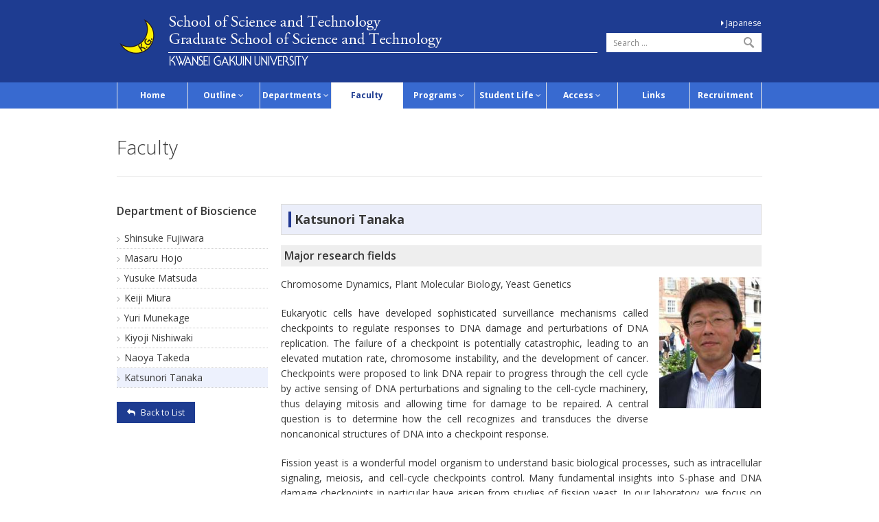

--- FILE ---
content_type: text/html; charset=UTF-8
request_url: https://sci-tech.ksc.kwansei.ac.jp/en/faculty/katsunori-tanaka/
body_size: 14922
content:
<!DOCTYPE HTML>
<!--[if IE 8]><html class="ie8 no-js"><![endif]-->
<!--[if (gte IE 9)|!(IE)]><!--><html class="no-js"><!--<![endif]-->
<head>
<meta charset="utf-8">
<meta http-equiv="X-UA-Compatible" content="IE=edge">
<meta name="viewport" content="width=device-width, initial-scale=1, maximum-scale=1">
<title>Katsunori Tanaka &#8211; School of Science and Technology, Kwansei Gakuin University</title>
<link rel='stylesheet' id='contact-form-7-css'  href='https://sci-tech.ksc.kwansei.ac.jp/en/wp/wp-content/plugins/contact-form-7/includes/css/styles.css?ver=5.1' type='text/css' media='all' />
<link rel='prev' title='Yohei Hirai' href='https://sci-tech.ksc.kwansei.ac.jp/en/faculty/yohei-hirai/' />
<link rel='next' title='Naoya Takeda' href='https://sci-tech.ksc.kwansei.ac.jp/en/faculty/naoya-takeda/' />
<link rel="canonical" href="https://sci-tech.ksc.kwansei.ac.jp/en/faculty/katsunori-tanaka/" />
<link rel='shortlink' href='https://sci-tech.ksc.kwansei.ac.jp/en/?p=194' />
<meta name="description" content="">
<meta name="keywords" content="">
<meta name="author" content="Kwansei Gakuin University">
<link rel="stylesheet" href="https://maxcdn.bootstrapcdn.com/font-awesome/4.4.0/css/font-awesome.min.css">
<link href="/en/style.css?v=1906" type="text/css" rel="stylesheet" id="main-style">
<!--[if IE]><link href="/en/css/ie.css" type="text/css" rel="stylesheet"><![endif]-->
<link href="/en/css/colors/blue.css" type="text/css" rel="stylesheet" id="color-style">
<link rel="shortcut icon" href="/en/favicon.ico" />
<script src="/en/js/jquery-1.11.1.min.js" type="text/javascript"></script>
<script src="/en/js/ie.js" type="text/javascript"></script>
<script src="/en/js/jquery.easing.1.3.js" type="text/javascript"></script>
<script src="/en/js/modernizr.custom.js" type="text/javascript"></script>
<!--[if IE 8]><script src="/en/js/respond.min.js" type="text/javascript"></script><![endif]-->
<script src="/en/js/ddlevelsmenu.js" type="text/javascript"></script>
<script type="text/javascript">
  ddlevelsmenu.setup("nav", "topbar");
</script>
<script src="/en/js/tinynav.min.js" type="text/javascript"></script>
<script src="/en/js/jquery.flexslider-min.js" type="text/javascript"></script>
<script src="/en/js/jquery.jcarousel.min.js" type="text/javascript"></script>
<script src="/en/js/jquery.ui.totop.min.js" type="text/javascript"></script>
<script src="/en/js/jquery.fancybox.pack.js" type="text/javascript"></script>
<script src="/en/js/jquery.cycle.all.js" type="text/javascript"></script>
<script src="/en/js/jquery.touchSwipe.min.js" type="text/javascript"></script>
<script src="/en/js/custom.js" type="text/javascript"></script>
</head>
<body>
<!-- container -->
<div id="wrap">
<!-- header -->
<header id="header" class="container">
<!-- header top -->
<section id="header-top" class="clearfix">
<!-- header left -->
<div class="three-fourths">
<a href="/en/">
<h1 id="logo"><img src="/en/images/logo.gif" alt=" "></h1>
<div id="siteInfo">
<p id="name1"><img src="/en/images/name1.gif" alt=" "></p>
<p id="name2"><img src="/en/images/name2.gif" alt=" "></p>
</div>
</a>
</div>
<!-- / header left -->
<!-- header right -->
<div class="one-fourth column-last">

<!-- contact info -->
<div class="contact-info">
<p class="txt"><a href="https://sci-tech.ksc.kwansei.ac.jp/ja/"><i class="fa fa-caret-right"></i> Japanese</a></p>
<p class="flag"><a href="https://sci-tech.ksc.kwansei.ac.jp/ja/"><img src="/en/images/jp_flag.gif" alt=" "></a></p>
<!-- search form -->
<form id="search-form" action="/en/" method="get">
<input id="s" type="text" name="s" placeholder="Search &hellip;" style="display: none;" value="">
<input id="search-submit" type="submit" name="search-submit" value="Search">
</form>
<!-- / search form -->
</div>
<!-- / contact info -->
</div>
<!-- / header right -->
</section>
<!-- / header top -->
<!-- navigation bar -->
<section id="navbar" class="clearfix">
<!-- navigation -->
<nav id="nav">
<ul id="navlist" class="clearfix">
<li class=""><a href="/en/">Home</a></li>
<li class="arrow "><a href="#" data-rel="submenu1">Outline</a>
<ul id="submenu1" class="ddsubmenustyle">
<li><a href="https://sci-tech.ksc.kwansei.ac.jp/en/outline/history/">History</a></li>
<li><a href="https://sci-tech.ksc.kwansei.ac.jp/en/outline/organization/">Organization</a></li>
</ul>
</li>
<li class="arrow "><a href="#" data-rel="submenu2">Departments</a>
<ul id="submenu2" class="ddsubmenustyle">
<li><a href="https://sci-tech.ksc.kwansei.ac.jp/en/department/mathematicalsciences/">Mathematical Sciences</a></li>
<li><a href="https://sci-tech.ksc.kwansei.ac.jp/en/department/physics/">Physics</a></li>
<li><a href="https://sci-tech.ksc.kwansei.ac.jp/en/department/nanotechnologyforsustainableenergy/">Nanotechnology for Sustainable Energy</a></li>
<li><a href="https://sci-tech.ksc.kwansei.ac.jp/en/department/chemistry/">Chemistry</a></li>
<li><a href="https://sci-tech.ksc.kwansei.ac.jp/en/department/appliedchemistryforenvironment/">Applied Chemistry for Environment</a></li>
<li><a href="https://sci-tech.ksc.kwansei.ac.jp/en/department/bioscience/">Bioscience</a></li>
<li><a href="https://sci-tech.ksc.kwansei.ac.jp/en/department/biomedicalchemistry/">Biomedical Chemistry</a></li>
<li><a href="https://sci-tech.ksc.kwansei.ac.jp/en/department/informatics/">Informatics</a></li>
<li><a href="https://sci-tech.ksc.kwansei.ac.jp/en/department/humansysteminteraction/">Human System Interaction</a></li>
</ul>
</li>
<li class=" current"><a href="/en/faculty/">Faculty</a></li>
<li class="arrow "><a href="#" data-rel="submenu3">Programs</a>
<ul id="submenu3" class="ddsubmenustyle">
<li><a href="https://sci-tech.ksc.kwansei.ac.jp/en/programs/internationalmastersprogram/">International Masters Program (taught in English)</a></li>
<li><a href="https://sci-tech.ksc.kwansei.ac.jp/en/programs/doctoralprogram/">Doctoral Program (taught in Japanese/English)</a></li>
</ul>
</li>
<li class="arrow "><a href="#" data-rel="submenu4">Student Life</a>
<ul id="submenu4" class="ddsubmenustyle">
<li><a href="https://sci-tech.ksc.kwansei.ac.jp/en/studentlife/financial/">Financial</a></li>
<li><a href="https://sci-tech.ksc.kwansei.ac.jp/en/studentlife/studentvoice/">Student Voice</a></li>
<li><a href="https://sci-tech.ksc.kwansei.ac.jp/en/studentlife/others/">Others</a></li>
</ul>
</li>
<li class="arrow "><a href="#" data-rel="submenu5">Access</a>
<ul id="submenu5" class="ddsubmenustyle">
<li><a href="https://sci-tech.ksc.kwansei.ac.jp/en/access/travelinformation/">Travel information</a></li>
<li><a href="https://sci-tech.ksc.kwansei.ac.jp/en/access/accessmap/">Access Map</a></li>
<li><a href="https://sci-tech.ksc.kwansei.ac.jp/en/access/campusmap/">Campus Map</a></li>
</ul>
</li>
<li class=""><a href="/en/links/">Links</a></li>
<li class=""><a href="/en/recruitment/">Recruitment</a></li>
<li class="spOnly"><a href="/en/contact/">Contact</a></li>
</ul>
</nav>
<!-- / navigation -->
</section>
<!-- / navigation bar -->
</header>
<!-- / header --><!-- content -->
<section id="content" class="container clearfix">
<!-- page header -->
<header id="page-header">
<h1 id="page-title">Faculty</h1>
</header>
<!-- / page header -->
<!-- sidebar -->
<aside id="sidebar" class="one-fourth">
<div class="widget">
<h3>Department of Bioscience</h3>
<nav>
<ul class="menu">
  <li class=""><a href="https://sci-tech.ksc.kwansei.ac.jp/en/faculty/shinsuke-fujiwara/">Shinsuke Fujiwara</a></li>
    <li class=""><a href="https://sci-tech.ksc.kwansei.ac.jp/en/faculty/masaru-hojo/">Masaru Hojo</a></li>
    <li class=""><a href="https://sci-tech.ksc.kwansei.ac.jp/en/faculty/yusuke-matsuda/">Yusuke Matsuda</a></li>
    <li class=""><a href="https://sci-tech.ksc.kwansei.ac.jp/en/faculty/keiji-miura/">Keiji Miura</a></li>
    <li class=""><a href="https://sci-tech.ksc.kwansei.ac.jp/en/faculty/yuri-munekage/">Yuri Munekage</a></li>
    <li class=""><a href="https://sci-tech.ksc.kwansei.ac.jp/en/faculty/kiyoji-nishiwaki/">Kiyoji Nishiwaki</a></li>
    <li class=""><a href="https://sci-tech.ksc.kwansei.ac.jp/en/faculty/naoya-takeda/">Naoya Takeda</a></li>
    <li class="current-menu-item"><a href="https://sci-tech.ksc.kwansei.ac.jp/en/faculty/katsunori-tanaka/">Katsunori Tanaka</a></li>
    </ul>
<p class="backBtn"><a href="../" class="button">Back to List</a></p>
</nav>
</div>
</aside>
<!-- / sidebar -->
<!-- main content -->
<section id="main" class="three-fourths column-last faculty">
<h2>Katsunori Tanaka</h2>
<h3>Major research fields</h3>
<p><img src="http://sci-tech.ksc.kwansei.ac.jp/en/wp/wp-content/uploads/2015/11/KatsunoriTanaka.jpg" alt="KatsunoriTanaka" class="alignright" />Chromosome Dynamics, Plant Molecular Biology, Yeast Genetics</p>
<p>Eukaryotic cells have developed sophisticated surveillance mechanisms called checkpoints to regulate responses to DNA damage and perturbations of DNA replication. The failure of a checkpoint is potentially catastrophic, leading to an elevated mutation rate, chromosome instability, and the development of cancer. Checkpoints were proposed to link DNA repair to progress through the cell cycle by active sensing of DNA perturbations and signaling to the cell-cycle machinery, thus delaying mitosis and allowing time for damage to be repaired. A central question is to determine how the cell recognizes and transduces the diverse noncanonical structures of DNA into a checkpoint response.</p>
<p>Fission yeast is a wonderful model organism to understand basic biological processes, such as intracellular signaling, meiosis, and cell-cycle checkpoints control. Many fundamental insights into S-phase and DNA damage checkpoints in particular have arisen from studies of fission yeast. In our laboratory, we focus on the DNA replication and the S-phase checkpoint as a surveillance mechanism in fission yeast.</p>
<h3>Major relevant publications</h3>
<ol>
<li>Santosa V, Martha S, Hirose N, Tanaka K, The Fission Yeast MCM-BP, Mcb1, Regulates MCM Function during Pre-Replicative Complex Formation in DNA Replication. <i>J. Biol. Chem.</i> in press (2013) (selected by F1000)</li>
<li>Tanaka K, Multiple Functions of S-phase Checkpoint Mediator, <i>Biosci. Biotechnol. Biochem.</i>, 74(12):2367-2373 (2010)</li>
<li>Okada S, Nagabuchi M, Takamura Y, Nakagawa T, Shinmyozu K, Nakayama J, Tanaka K, Reconstitution of Arabidopsis thaliana SUMO pathways in E. coli: functional evaluation of SUMO machinery proteins and mapping of SUMOylation sites by mass spectrometry. <i>Plant Cell Physiol.</i> <b>50</b>(6): 1049-1061 (2009)</li>
<li>Miyagawa, K., Low, R.S., Santosa, V., Tsuji, H., Moser, B.M., Fujisawa, S., Harland, L.J., Raguimova, O.N., Go, A., Ueno, M., Matsuyama, A., Yoshida, M., Nakamura, T.M., and Tanaka, K. SUMOylation regulates telomere length by targeting Tpz1<sup>Tpp1</sup> to modulate shelterin-Stn1 interaction in fission yeast.　 <i>Proc Natl Acad Sci U S A</i>,111(16):5950-5955. (2014)</li>
<li>Tanaka, K. and Russell, P. (2001) Mrc1 channels the DNA replication arrest signal to checkpoint kinase Cds1. <i>Nat Cell Biol</i>, 3, 966-972.</li>
</ol>
<h3>Home Page</h3><p><a href="http://sci-tech.ksc.kwansei.ac.jp/~tanaka/index.html" target="_blank">http://sci-tech.ksc.kwansei.ac.jp/~tanaka/index.html</a></p></section>
<!-- / main content -->
</section>
<!-- / content -->
<!-- footer -->
<footer id="footer">
<div class="container">
<!-- footer top -->
<div id="footer-top">
<div class="three-fourths">
<div class="widget footerMenu">
<h3>Menu List</h3>
<div class="one-third">
<h4>Outline</h4>
<ul class="arrow">
<li><a href="https://sci-tech.ksc.kwansei.ac.jp/en/outline/history/">History</a></li>
<li><a href="https://sci-tech.ksc.kwansei.ac.jp/en/outline/organization/">Organization</a></li>
</ul>
<h4>Programs</h4>
<ul class="arrow">
<li><a href="https://sci-tech.ksc.kwansei.ac.jp/en/programs/internationalmastersprogram/">International Masters Program (taught in English)</a></li>
<li><a href="https://sci-tech.ksc.kwansei.ac.jp/en/programs/doctoralprogram/">Doctoral Program (taught in Japanese/English)</a></li>
</ul>
</div>
<div class="one-third-footer">
<h4>Departments</h4>
<ul class="arrow">
<li><a href="https://sci-tech.ksc.kwansei.ac.jp/en/department/mathematicalsciences/">Mathematical Sciences</a></li>
<li><a href="https://sci-tech.ksc.kwansei.ac.jp/en/department/physics/">Physics</a></li>
<li><a href="https://sci-tech.ksc.kwansei.ac.jp/en/department/nanotechnologyforsustainableenergy/">Nanotechnology for Sustainable Energy</a></li>
<li><a href="https://sci-tech.ksc.kwansei.ac.jp/en/department/chemistry/">Chemistry</a></li>
<li><a href="https://sci-tech.ksc.kwansei.ac.jp/en/department/appliedchemistryforenvironment/">Applied Chemistry for Environment</a></li>
<li><a href="https://sci-tech.ksc.kwansei.ac.jp/en/department/bioscience/">Bioscience</a></li>
<li><a href="https://sci-tech.ksc.kwansei.ac.jp/en/department/biomedicalchemistry/">Biomedical Chemistry</a></li>
<li><a href="https://sci-tech.ksc.kwansei.ac.jp/en/department/informatics/">Informatics</a></li>
<li><a href="https://sci-tech.ksc.kwansei.ac.jp/en/department/humansysteminteraction/">Human System Interaction</a></li>
</ul>
</div>
<div class="one-fourth column-last">
<h4><a href="/en/faculty/">Faculty</a></h4>
<h4>Student Life</h4>
<ul class="arrow">
<li><a href="https://sci-tech.ksc.kwansei.ac.jp/en/studentlife/financial/">Financial</a></li>
<li><a href="https://sci-tech.ksc.kwansei.ac.jp/en/studentlife/studentvoice/">Student Voice</a></li>
<li><a href="https://sci-tech.ksc.kwansei.ac.jp/en/studentlife/others/">Others</a></li>
</ul>
<h4>Access</h4>
<ul class="arrow">
<li><a href="https://sci-tech.ksc.kwansei.ac.jp/en/access/travelinformation/">Travel information</a></li>
<li><a href="https://sci-tech.ksc.kwansei.ac.jp/en/access/accessmap/">Access Map</a></li>
<li><a href="https://sci-tech.ksc.kwansei.ac.jp/en/access/campusmap/">Campus Map</a></li>
</ul>
</div>
</div>
</div>
<div class="one-fourth column-last">
<h3>Info&Contact</h3>
<h4><a href="/en/recruitment/">Recruitment</a></h4>
<h4><a href="/en/links/">Links</a></h4>
<p><a href="/en/contact/">Contact</a></p>
<p><i class="fa fa-envelope"></i> <a href="mailto:EngMS(at)kwansei.ac.jp">EngMS(at)kwansei.ac.jp</a></p>
<p><i class="fa fa-phone"></i> 079-565-8300</p>
<div class="social-links">
<!--<h4>Follow Us</h4>
<ul>
<li><a href="#" target="_blank"><i class="fa fa-facebook-official"></i></a></li>
</ul>-->
</div>
</div>
</div>
<!-- / footer top -->

<!-- footer bottom -->
<div id="footer-bottom">
<div class="one-half">
<p>&copy; School of Science and Technology, Kwansei Gakuin University</p>
</div>
</div>
<!-- / footer bottom -->
</div>
</footer>
<!-- / footer -->
</div>
<!-- / container -->
</body>
</html>

--- FILE ---
content_type: text/html
request_url: https://sci-tech.ksc.kwansei.ac.jp/en/blank.htm
body_size: 15
content:
<html></html>



--- FILE ---
content_type: text/html
request_url: https://sci-tech.ksc.kwansei.ac.jp/en/blank.htm
body_size: 15
content:
<html></html>



--- FILE ---
content_type: text/css
request_url: https://sci-tech.ksc.kwansei.ac.jp/en/style.css?v=1906
body_size: 43595
content:
@charset "utf-8";
/* CSS Document */

/* ---------------------------------------------------------------------- */
/* Imported
/* ---------------------------------------------------------------------- */
@import url(https://fonts.googleapis.com/css?family=Metrophobic);
@import url(https://fonts.googleapis.com/css?family=Open+Sans:400,700,300italic,400italic,600italic,700italic,300,600,800,800italic);
@import url(https://fonts.googleapis.com/css?family=Tinos:400,700,400italic,700italic);

@import url('css/html5-reset.css');
@import url('css/flexslider.css');
@import url('css/jquery.fancybox.css');
@import url('css/shortcodes.css');

/* ---------------------------------------------------------------------- */
/* Generic
/* ---------------------------------------------------------------------- */
* {
	margin: 0;
	padding: 0;
	outline: none;
}

body {
	font-family: 'Open Sans', sans-serif;
	font-size: 12px;
	line-height: 1.5em;
	color: #383838;
	background-color: #fff;
	background:url(images/bg_body.gif) left top repeat-x;
	/* Fix for webkit rendering */
	-webkit-font-smoothing: antialiased;
	-webkit-text-size-adjust: 100%;
}

iframe, img, video, audio {
	display: block;
}

/*img,*/ embed, object, video {
	max-width: 100%;
}

video {
	width: 100%;
    height: auto;
}

ul {
	list-style: none;
}

ul li,
ol li{
	font-size: 1.166em; /* 14px */
}
#main ul,
#main ol{
	margin:0 0 20px 18px;
}
#main ul li,
#main ol li{
	line-height:1.6em;
}

#main h2 {
	border:solid 1px #ddd;
	padding: 10px;
	background-color: #ebeefa;
}
#main h2 .inner {
	border-left:solid 4px #213893;
	padding: 0 0 0 5px;
}

#main p.mb0,
#main ul.mb0,
#main table.mb0 {
	margin-bottom:0 !important;
}
#main.faculty img{
	display: inline-block;
	max-width: 100%;
}
#main.faculty img.alignright{
	float: right;
	padding: 0 0 10px 15px;
	width:100%;
	max-width: 150px;
}
#main.faculty img.alignleft{
	float: left;
	padding: 0 15px 10px 0;
	width:100%;
	max-width: 150px;
}
#main.faculty h3{
	clear: both;
}

/* Clearfix */

.clear {
	clear: both;
	display: block;
	height: 0;
	overflow: hidden;
	visibility: hidden;
	width: 0;
}

.spOnly{
	display: none;
}

/* ---------------------------------------------------------------------- */
/* Containers
/* ---------------------------------------------------------------------- */
#wrap {
	overflow: hidden;
}

.container {
	width: 940px;
	max-width: 96%;
	margin: 0 auto;
}

#main {
	margin-bottom: 0;
}

/* ---------------------------------------------------------------------- */
/* Headings
/* ---------------------------------------------------------------------- */
h1, h2, h3, h4, h5, h6 {
	margin-bottom: 15px;
}

h1#page-title.contact {
	max-width: 640px;
	margin: 0 auto 15px;
}

h1#page-title {
    padding: 25px 0;
	border-bottom: 1px solid #e5e5e5;
}

h1#page-title span{
	font-size:80%;
}

h1 {
	font-family: 'Open Sans', sans-serif;
	font-weight: 300;
	font-size: 2.333em; /* 28px */
	line-height: 1.214em; /* 34px/28px */
}

h2 {
	font-family: 'Open Sans', sans-serif;
	font-weight: bold;
	font-size: 1.5em; /* 18px */
	line-height: 1.333em; /* 24px/18px */
}

h3 {
	font-family: 'Open Sans', sans-serif;
	font-weight: 600;
	font-size: 1.333em; /* 16px */
	line-height: 1.375em; /* 22px/16px */
}

#main h3 {
	background-color:#eee;
	padding:5px;
}

h4 {
	font-family: 'Open Sans', sans-serif;
	font-weight: 600;
	font-size: 1.166em; /* 14px */
	line-height: 1.428em; /* 20px/14px */
}

h5 {
	font-family: 'Open Sans', sans-serif;
	font-weight: normal;
	font-size: 1.083em; /* 13px */
	line-height: 1.461em; /* 19px/13px */
}

h6 {
	font-family: 'Open Sans', sans-serif;
	font-weight: bold;
	font-size: 1em; /* 12px */
	line-height: 1.5em; /* 18px */
}

/* ---------------------------------------------------------------------- */
/* Links
/* ---------------------------------------------------------------------- */
a, a > * {
	text-decoration: none;
}

#main a {
	text-decoration: underline;
}
#main a.button {
	text-decoration: none;
}

a, a > *,
.button,
.jcarousel-prev, .jcarousel-next {
	-webkit-transition: color 0.2s ease, background-color 0.2s ease, border 0.2s ease, opacity 0.2s ease-in-out;
	-moz-transition: color 0.2s ease, background-color 0.2s ease, border 0.2s ease, opacity 0.2s ease-in-out;
	-ms-transition: color 0.2s ease, background-color 0.2s ease, border 0.2s ease, opacity 0.2s ease-in-out;
	-o-transition: color 0.2s ease, background-color 0.2s ease, border 0.2s ease, opacity 0.2s ease-in-out;
	transition: color 0.2s ease, background-color 0.2s ease, border 0.2s ease, opacity 0.2s ease-in-out;
}

a:hover, a > * {
	color: #383838;
}

/* ---------------------------------------------------------------------- */
/* Text & Content Blocks
/* ---------------------------------------------------------------------- */
#main p {
	margin-bottom: 20px;
	font-size: 1.166em; /* 14px */
	line-height:1.6em;
	text-align: justify;
}
#main #history p {
  padding-left: 15px;
  border-left: solid 2px #ddd;
}
#main h3.message {
}

#main p.sub {
	font-size: 1em; /* 12px */
	font-weight:bold;
	text-align: left;
}
#main p.sub span{
	color:#aaa;
	font-weight:normal;
}
#main p.date {
	font-size: 1em; /* 12px */
	font-style: italic;;
	color: #999;
	width:100%;
	margin:-5px auto 20px;
}
#main p.pageTop {
	font-size: 1em; /* 12px */
	text-align: right;
}
#main p.pageTop a{
	text-decoration: none;
}

#main p img{
	max-width:100%;
	display:inline-block;
}
#main p.alignCenter{
	text-align:center;
}
#main p iframe{
	max-width:100%;
}

#main div.hta{
	width:100%;
	border:solid 1px #ddd;
	margin-bottom:10px;
}
#main div.hta .step{
	background-color:#e67b8f;
	text-align:center;
	color:#fff;
	font-size: 1.5em; /* 18px */
	font-weight:bold;
	padding:10px 0;
}
#main div.hta p{
	padding:2%;
	margin-bottom:0;
}
#main div.hta p span.bgY{
	background-color:#fdf300;
}

#main p.next{
	text-align:center;
	margin-bottom:10px;
	color:#cfcfcf;
}
#main p.comp{
	text-align:center;
	margin-top:30px;
}
#main .students .one-half{
	position: relative;
	margin-bottom: 20px;
}
#main .students:after {
  content: "";
  display: table;
  clear: both;
}
#main .students h3.message {
	margin:0;
}
#main .students a {
	position: absolute;
	top: 0;
	left: 0;
	width:100%;
	height:100%;
	background-color: #fff;
  opacity: 0;
  filter: alpha(opacity=0);
}
#main .students a:hover {
  opacity: 0.4;
  filter: alpha(opacity=40);
}

#main .students ul.stBlock {
	padding:5px;
	margin:0;
	border:solid 1px #eee;
	position: relative;
}
#main .students ul.stBlock li {
	float:left;
	width:70%;
}
#main .students ul.stBlock li.pht {
	width:23%;
	margin: 0 2% 0 0;
}
#main .students ul.stBlock li img {
	max-width: 100%;
}
#main .students ul.stBlock li p {
	font-size: 0.9em;
	margin:0;
}
#main .students ul.stBlock:after {
  content: "";
  display: table;
  clear: both;
}
#main .students ul.stBlock:before {
  content: "";
	position: absolute;
	top: 50%;
	right: 10px;
	width: 6px;
	height: 6px;
	margin-top: -3px;
	margin-left: -3px;
	border-right: 1px solid #aaa;
	border-bottom: 1px solid #aaa;
	-webkit-transform: rotate(-45deg);
	transform: rotate(-45deg);
}

#main ul.student {
	padding:5px 5px 20px;
	margin:0 auto 20px;
	position: relative;
	border-bottom: solid 1px #eee;
}
#main ul.student li {
	display: inline-block;
	width:68%;
	vertical-align: middle;
}
#main ul.student li.pht {
	width:24%;
	margin: 0 2% 0 0;
}
#main ul.student li img {
	max-width: 100%;
}
#main ul.student li p {
	font-size: 1.2em;
	margin:0;
}

#main .one-half:nth-child(2n){
	margin-right: 0;
}
#main .one-third:nth-child(3n){
	margin-right: 0;
}

.facultyBlock{
	padding-bottom: 20px;
	margin-bottom:40px;
	border-bottom: dotted 1px #ddd;
}
.facultyBlock:last-child{
	border-bottom: none;
}

.postBlock{
	margin-bottom:60px;
}
.searchPosts .postBlock{
	margin-bottom:30px;
}
span.search-highlight{
	background-color: yellow;
}


section,
#page-header {
	margin-bottom: 40px;
}

.float-left {
	float: left;
	margin:0 15px 20px 0;
}

.float-right {
	float: right;
}

.center-block {
	display: table !important;
	margin-left: auto;
	margin-right: auto;
}

.tip, caption, .caption {
	color: #999;
	font-size: 0.916em; /* 11px */
	font-style: italic;
}

.grey-text {
	color: #999;
}

.invisible {
	display: none !important;
}

hr {
	background-color: #e5e5e5;
	color: #e5e5e5;
	border: none;
	height: 1px;
	clear: both;
	margin: 40px 0;
}

mark {
	font-style: normal;
    font-weight: normal;
}

.intro {
	font-weight: 600;
	font-size: 1.083em; /* 13px */
}

.note {
	color: #f25824;
}

/* ---------------------------------------------------------------------- */
/* Header
/* ---------------------------------------------------------------------- */
#header-top {
	margin-bottom: 0px;
	background-color:#1e3c91;
	padding:15px 0 0;
	height:105px;
}

#header-top .one-half.column-last {
	float: right;
}

/* Logo & Tagline */

#logo {
	font: 2.666em/1em 'Metrophobic', sans-serif; /* 32px */
	float: left;
	text-transform: lowercase;
	padding-right: 15px;
	margin-bottom: 0;
	width:60px;
	background-color:#1e3c91;
	margin-top:5px;
}

#logo a {
	display: block;
	color: #383838;
}

#logo img {
	width: 100%;
}
#siteInfo{
	width: 100%;
}
#name1{
	margin:0;
	padding:3px 0;
	border-bottom:solid 1px white;
}
#name2{
	margin:0;
	padding:3px 0;
}
#name1 img{
	width:400px;
}
#name2 img{
	width:400px;
}


/* Contact Info */

.contact-info {
	word-wrap: break-word;
}

#header .contact-info {
	float:right;
	margin-top: 10px;
	width:100%;
	position:relative;
}

#header .contact-info p {
	background-repeat: no-repeat;
	background-position: left center;
	margin-bottom: 0;
	color:white;
	text-align:right;
}

#header .contact-info p.flag {
	display:none;
}

#header .contact-info .email {
	background-image: url(images/contact/mail.png);
	padding-left: 21px;
}

#header .contact-info .phone {
	background-image: url(images/contact/phone.png);
	padding-left: 22px;
}

.contact-info a,
.contact-info a i{
	color:#fff;
}
.contact-info a:hover,
.contact-info a:hover i{
	color:#fff100;
}

/* ---------------------------------------------------------------------- */
/* Navigation Bar
/* ---------------------------------------------------------------------- */
#navbar {
	margin-bottom: 15px;
	background: #386ad0; /* Old browsers */
	height: 38px;
	font-size: 12px;
    line-height: 1.5em;
	width:100%;
	max-width:960px;
}

/* Navigation */

#nav {
	float: left;
	height: 38px;
	position: relative;
	width:100%;
}

/* Navigation List */
ul#navlist {
	width:100%;
}
ul#navlist li {
	float: left;
	width:11.1%;
}

ul#navlist li a {
	display: block;
	font-family: 'Open Sans', sans-serif;
	font-size: 12px;
	line-height: 38px;
	font-weight: bold;
	padding: 0;
	text-align: center;
	color: #fff;
	border-right: 1px solid #e5e5e5;
	border-left: none;
}
ul#navlist li a i {
	color: #fff;
}
ul#navlist li a:hover i {
	color: #333;
}

ul#navlist li:first-child a {
	border-left: 1px solid #e5e5e5;
}

ul#navlist li.current a, .no-touch ul#navlist li a:hover, ul#navlist li a.selected,
ul#navlist li.current a i, .no-touch ul#navlist li a:hover i, ul#navlist li a.selected i {
	color: #333;
}

.no-touch ul#navlist li a:hover, ul#navlist li a.selected {
	background-color: #fffece !important;
	border-color: #fffece !important;
}

/* Drop-Down Menus */

.ddsubmenustyle, .ddsubmenustyle div {
	position: absolute;
	left: 1px;
	top: 0;
	visibility: hidden;
	z-index: 100;
}

.ddsubmenustyle > ul {
	top:0px !important;
	left: 1px !important;
}

.ddsubmenustyle ul {
	position: absolute;
	left: 0;
	top: 0;
	width: 200px;
}

.ddsubmenustyle li a {
	display: block;
	color: #333;
	background-color: #fffece;
	padding: 8px 15px;
	border-top: 1px solid #262626;
	font-family: 'Open Sans', sans-serif;
	font-size: 12px;
	line-height: 1.5em;
}
.ddsubmenustyle li a:hover {
	font-weight:bold;
}

.ddsubmenustyle > ul > li:first-child a {
	border-top: none;
}

/* Neutral CSS */

.ddiframeshim {
	position: absolute;
	z-index: 500;
	background: transparent;
	border-width: 0;
	width: 0;
	height: 0;
	display: block;
}

/* Tiny Nav */

.tinynav {
	display: none;
	height: 28px;
	padding: 5px 10px;
	margin: 5px 14px;
	background-color: #e5e5e5;
	border: none;
	width:96%;
}

.tinynav option {
	padding: 5px 10px;
}

/* ---------------------------------------------------------------------- */
/* Forms
/* ---------------------------------------------------------------------- */
input, textarea, select {
	font-family: inherit;
	font-size: inherit;
	line-height: inherit;
	color: inherit;
}

input, textarea {
	-webkit-appearance: none; /* Fix for Mobile Safari */
}

/* Fix for Mobile Safari */
input[type="checkbox"] {
	-webkit-appearance: checkbox;
}

input[type="radio"] {
	-webkit-appearance: radio;
}

input {
	line-height: normal;
}

textarea {
	overflow: auto; /* removes scrollbar in IE */
}

input[type="submit"] {
	width: auto;
}

::-webkit-input-placeholder { /* Chrome, Safari */
	color: #999;
}

/* Firefox */
:-moz-placeholder {
   color: #999;
}

::-moz-focus-inner { /* removes the extra padding and dotted border on buttons in Firefox */
	padding: 0;
	border: none;
}

/* Search Form */

#search-form {
	position: relative;
	margin: 5px 0px 5px 20px;
}

/* Initial */

#s {
	position: absolute;
	top: 0;
	right: 0;
	width: 90%;
	height: 16px;
	padding: 6px 36px 6px 10px;
	border: none;
	background-color: #fff;
}

.small-search {
    width: 200px !important;
    padding-right: 10px !important;
    top: 29px !important;
    z-index: 10;
}

#s::-webkit-input-placeholder { /* Chrome, Safari */
	color: #888;
}

#s:-moz-placeholder { /* Firefox */
   color: #888;
}

#search-submit {
	position: absolute;
	top: 0;
	right: 0;
	width: 36px;
	height: 28px;
	background: url(images/search.png) no-repeat center center;
	border: none;
	text-indent: -10000em;
	background-color: #fff;
	cursor: pointer;
}

/* News */

#news-wrap {
	border-top: 1px solid #e5e5e5;
}

#news-wrap dl{
	overflow-y: scroll;
    padding: 15px 10px 10px 10px;
}
#news-wrap dl dt{
	float:left;
	margin-bottom:10px;
}
#news-wrap dl dd{
	margin-left:70px;
	margin-bottom:10px;
}
#news-wrap dl dd a{
	text-decoration:underline;
}

h2.news a{
	float:right;
	margin:0;
	font-size:70%;
	font-weight:normal;
}
h2.news a.button{
	padding:3px 10px;
}


/* IMP */
#impArea{
	position:relative;
	display:block;
}


/* ---------------------------------------------------------------------- */
/* Homepage
/* ---------------------------------------------------------------------- */
#slider-home {
	margin-bottom: 15px;
}


/* ---------------------------------------------------------------------- */
/* Carousel
/* ---------------------------------------------------------------------- */
h2 span.more {
	font-weight: normal;
	font-size: 0.666em; /* 12px/18px */
	line-height: 1.5em; /* 18px/12px */
}

h2 span.more a {
	font-style: italic;
}

.jcarousel-container {
	max-width: 100%;
	padding-top: 25px;
	border-top: 1px solid #e5e5e5;
}

.jcarousel-clip {
	overflow: hidden;
	width: 100%;
}

.iconbox-carousel > li,
.project-carousel > li,
.post-carousel > li {
	float: left;
	width: 220px;
	margin-right: 20px;
}

.jcarousel-prev, .jcarousel-next {
	position: absolute;
    top: -35px;
    width: 19px;
    height: 19px;
    cursor: pointer;
    background-color: #bfbfbf;
	background-image: url(images/carousel-arrows.png);
	background-repeat: no-repeat;
}

.jcarousel-prev {
	right: 20px;
	background-position: 7px 5px;
}

.jcarousel-next {
	right: 0;
	background-position: -18px 5px;
}

.jcarousel-prev-disabled, .jcarousel-prev-disabled:hover, .jcarousel-prev-disabled:focus,
.jcarousel-next-disabled, .jcarousel-next-disabled:hover, .jcarousel-next-disabled:focus {
	background-color: #d9d9d9 !important;
	cursor: default;
}

/* ---------------------------------------------------------------------- */
/* Portfolio & Blog
/* ---------------------------------------------------------------------- */
.entry-image,
.entry-video,
.entry-audio,
.entry-slider {
	margin-bottom: 20px;
}

.team-member > a,
.entry-image > a,
.entry-slider > ul > li > a {
	display: block;
	position: relative; /* sets the initial position for the overlay */
}

.entry-image,
.entry-slider > ul > li {
	background-color: #fff;
}

.entry-image {
	display: inline-block;
}

.project-carousel .entry-image,
.post-carousel .entry-image,
.portfolio-grid .entry-image,
.blog-entry-list > .entry > .entry-image {
	display: block;
}

.entry-image,
.entry-image img,
.entry-slider,
.entry-slider img {
	max-width: 100%;
	display:inline-block;
}

.entry-title a {
   color: #383838;
}

/* Overlay */

#impArea > a .overlay,
.team-member > a .overlay,
.entry-image > a .overlay,
.entry-slider > ul > li > a .overlay {
	opacity: 0;
	filter: alpha(opacity=0);
    z-index: 0; /* for Opera */
}

#impArea > a:hover .overlay,
.team-member > a:hover .overlay,
.entry-image > a:hover .overlay,
.entry-slider > ul > li > a:hover .overlay {
	opacity: 1;
	filter: alpha(opacity=100);
    z-index: 1; /* for Opera */
}

.overlay {
	display: block;
	background-color: rgba(0,0,0,0.3);
	background-repeat: no-repeat;
	background-position: center center;
	width: 100%;
	height: 100%;
	position: absolute;
	top: 0;
	left: 0;
}

.overlay.zoom {
	background-image: url(images/overlay-zoom.png);
}

.overlay.link {
	background-image: url(images/overlay-link.png);
}

/* Entry Slider */

.entry-slider {
	position: relative; /* sets the initial position for the entry slider arrows */
}

.entry-slider-nav a {
	position: absolute;
    top: 50%;
	margin-top: -13px;
    width: 23px;
    height: 27px;
    cursor: pointer;
	background-image: url(images/slider/arrows.png);
	background-repeat: no-repeat;
	z-index: 100;
	text-indent: -10000em;
}

.entry-slider-nav a.prev {
	left: 0;
	background-position: 8px 7px;
}

.entry-slider-nav a.next {
	right: 0;
	background-position: -19px 7px;
}

.entry-slider-nav a.disabled:link, .entry-slider-nav a.disabled:visited,
.entry-slider-nav a.disabled:hover, .entry-slider-nav a.disabled:active {
	background-color: rgba(0,0,0,0.6);
	cursor: default;
}


/* ---------------------------------------------------------------------- */
/* Blog
/* ---------------------------------------------------------------------- */
.post-carousel .entry-meta {
	width: 40px;
	margin-right: 10px;
}

.entry-meta {
	width: 100px;
	margin-right: 20px;
	float: left;
	font-size: 0.916em; /* 11px */
	line-height: 1.272em; /* 14px/11px */
	color: #888;
}

.entry-meta .title {
	font-weight: bold;
	font-style: normal;
}

.entry-meta .title {
	color: #383838;
}

a.post-format-wrap,
.entry-meta > span {
	display: block;
}

.entry-meta > span {
	margin-bottom: 5px;
	font-style: italic;
}

.post-format {
	display: block;
	width: 36px;
	height: 36px;
	margin-bottom: 10px !important;
	background-repeat: no-repeat;
	background-position: center center;
	background-color: #bfbfbf;
	text-indent: -10000em;
}

.post-format.standard {
	background-image: url(images/blog/post-standard.png);
}

.post-format.image {
	background-image: url(images/blog/post-image.png);
}

.post-format.gallery {
	background-image: url(images/blog/post-gallery.png);
}

.post-format.video {
	background-image: url(images/blog/post-video.png);
}

.post-format.audio {
	background-image: url(images/blog/post-audio.png);
}

.post-format.quote {
	background-image: url(images/blog/post-quote.png);
}

.post-format.link {
	background-image: url(images/blog/post-link.png);
}

.post-format.aside {
	background-image: url(images/blog/post-aside.png);
}

.entry-body {
	overflow: hidden;
}

.blog-entry-list .entry {
	border-top: 1px solid #e5e5e5;
	padding-top: 40px;
}

.blog-entry-list .entry:first-child {
    border: none;
	padding: 0;
}

.blog-entry-list .entry, .blog-entry-single .entry {
    margin-bottom: 20px;
}

/* ---------------------------------------------------------------------- */
/* Form
/* ---------------------------------------------------------------------- */
#main.form {
	max-width: 640px;
	margin: 0 auto 80px;
}
#main.form * {
  -webkit-box-sizing: border-box;
  -moz-box-sizing: border-box;
  box-sizing: border-box;
  outline: none;
}
#main.form input[type="text"],
#main.form input[type="email"],
#main.form textarea{
	background-color: #eee;
	border: none;
	padding: 10px;
	width: 100%;
}
#main.form select{
	padding: 10px 0;
	width: 100%;
}
#main.form .select-wrap {
    position: relative;
}
#main.form .select-wrap:before {
	content: '';
	position: absolute;
	top: 36%;
	right: 3%;
	-webkit-transform: translateY(-50%);
	transform: translateY(-50%);
  width: 8px;
  height: 8px;
  border-top: 1px solid #000;
  border-right: 1px solid #000;
  -webkit-transform: rotate(135deg);
  transform: rotate(135deg);
}
#main.form select{
    outline:none;
    -moz-appearance: none;
    text-indent: 0.01px;
    text-overflow: '';
    background: none transparent;
    vertical-align: middle;
    font-size: inherit;
    color: inherit;
    -webkit-appearance: button;
    -moz-appearance: button;
    appearance: button;
    appearance: none;
    -webkit-appearance: none;
    -moz-appearance: none;
    padding: 12px 12px;
    border:1px solid #ddd;
    color:#828c9a;
    width:100%;
    border-radius:3px;
}
#main.form select option{
  background-color: #fff;
  color: #333;
}
#main.form select::-ms-expand {
  display: none;
}
#main.form select:-moz-focusring {
  color: transparent;
  text-shadow: 0 0 0 #828c9a;
}
#main.form table{
	width: 100%;
	margin: 0 auto 20px;
}
#main.form table th,
#main.form table td{
	vertical-align: top;
	font-weight: normal;
	font-size: 1.4em;
}
#main.form table th{
	padding: 22px 15px 0 0;
	text-align: left;
	width: 100px;
}
#main.form table td{
	padding: 10px 0;
}
#main.form table td.mgn{
	padding: 20px 0;
}
#main.form table td p{
	font-size: .8em;
}
input[type="submit"]{
	-webkit-transition: all .3s;
	-o-transition: all .3s;
	transition: all .3s;
	width: 100%;
	display: block;
	border: none;
	cursor: pointer;
	border: solid 1px #1e3c91;
	background-color: #1e3c91;
	color: #fff;
	font-size: 1.6em;
	padding: 12px 0;
}
input[type="submit"]:hover{
	background-color: #fff;
	color: #1e3c91;
}

div.wpcf7-mail-sent-ok {
  border: none;
  text-align: center;
  color: #1e3c91;
  font-size: 1.4em;
  font-weight: 700;
}

div.wpcf7-response-output {
  font-size: 1.4em;
  line-height: 1.76;
  font-weight: 700;
}

.grecaptcha-badge{
	bottom: 12% !important;
}

.post-password-form label{
    text-align: center;
    width: 100%;
    display: block;
    font-size: 1.2em;
    margin: 0 auto 30px;
}

/* ---------------------------------------------------------------------- */
/* Columns
/* ---------------------------------------------------------------------- */
.one-half, .one-third, .one-third-footer, .one-fourth, .two-thirds, .three-fourths {
	display: inline;
	float: left;
    margin-right: 2%;
}

.one-half {
	width: 49%;
	max-width: 460px;
}

.one-third {
	width: 32%;
	max-width: 300px;
}
.one-third-footer {
	width: 40%;
	max-width: 300px;
}

.one-fourth {
	width: 23.5%;
	max-width: 220px;
}
.team-member.one-fourth {
	width: 23%;
	max-width: 220px;
	margin:0 1%;
}

.two-thirds {
	width: 66%;
	max-width: 620px;
}

.three-fourths {
	width: 74.5%;
	max-width: 700px;
}

.column-last {
	margin-right: 0 !important;
}

/* ---------------------------------------------------------------------- */
/* Footer
/* ---------------------------------------------------------------------- */
#footer {
	color: #fff;
	background-color: #1e3c91;
	margin-top: 60px;
}

#footer h2,
#footer h3 {
	color: #fff;
}

#footer h3 {
	padding-bottom: 10px;
	border-bottom: 1px solid #fff;
	margin-bottom: 25px;
}
#footer p{
	margin-bottom:10px;
	font-size:14px;
}
#footer h4{
	margin-bottom:10px;
}

#footer .footerMenu ul{
	margin:0 0 10px;
}

#footer-top {
	overflow: hidden;
	padding: 36px 0 20px;
}

#footer-top a:hover {
	color: #e5e5e5;
}

#footer-bottom {
	overflow: hidden;
	padding: 25px 0;
	border-top: 1px solid #fff;
	font-size: 0.916em; /* 11px */
}

#footer a,
#footer a i {
	color: #fff !important;
}
#footer a:hover,
#footer a:hover i{
	color:#fff100 !important;
}

#footer-bottom p {
	margin: 0;
	font-size:11px;
}

#footer-nav ul {
	text-align: right;
}

#footer-nav ul li {
	display: inline;
}


/* ---------------------------------------------------------------------- */
/* Widgets
/* ---------------------------------------------------------------------- */
.widget {
	margin-bottom: 20px;
}

#sidebar .widget {
	margin-bottom: 30px;
}
#sidebar .widget p.backBtn {
	margin: 20px 0;
}
#sidebar .widget p.backBtn a i {
	margin-right: 5px;
}

/* Contact Info */

.contact-info p {
    background-repeat: no-repeat;
    padding-left: 23px;
	margin-bottom: 15px;
}

.contact-info .social-links {
	margin-top: 20px;
}
#footer .social-links {
	margin-top: 20px;
}

/* Social Links */

.social-links ul {
	overflow: hidden;
	margin-right: -6px;
}

.social-links li {
	float: left;
	margin: 0 6px 6px 0;
}

.social-links a {
	display: block;
	width: 24px;
	height: 24px;
	background-position: left top;
	background-repeat: no-repeat;
	font-size:24px;
}

/* Menu with Separators */

.widget ul.menu li {
	border-bottom: 1px dotted #ccc;
}
.widget ul.menu li.current-menu-item >a {
	color:#383838 !important;
	background-color:#edf1fd;
}

.widget ul.menu li > a {
	display: block;
    color: #383838;
    padding: 5px 0 5px 11px;
	background: url(images/bullets-and-arrows/arrow-right.png) no-repeat left 0.833em; /* 10px */
}
.widget ul.menu li > a.link .fa-link {
	color:#383838;
}
.widget ul.menu li > a:hover.link .fa-link {
	color:#1e3c91;
}
.widget ul.menu li > ul > li {
	font-size:100%;
}
.widget ul.menu li > ul > li:last-child {
	border:none;
}
.widget ul.menu li > ul > li > a {
	display: block;
    color: #383838;
    padding: 5px 0 5px 22px;
	background: url(images/bullets-and-arrows/arrow-right.png) no-repeat 11px 0.833em; /* 10px */
	background-color:#f4f4f4;
}
.widget ul.menu li > ul > li > ul > li > a {
	display: block;
    color: #383838;
    padding: 5px 0 5px 32px;
	background: url(images/bullets-and-arrows/arrow-right.png) no-repeat 22px 0.833em; /* 10px */
	background-color:#f4f4f4;
}
.widget ul.menu li.third > a {
	display: block;
    color: #383838;
    padding: 5px 0 5px 33px;
	background: url(images/bullets-and-arrows/arrow-right.png) no-repeat 22px 0.833em; /* 10px */
	background-color:#f4f4f4;
}

.widget ul.menu li a span.date{
	font-style:italic;
	font-size: 0.9em; /* 13px */
	color:#999;
}

/* Tags */

ul.tags li {
	float: left;
	margin: 0 5px 5px 0;
}

ul.tags a {
	display: block;
	background-color: #e5e5e5;
	color: #383838;
	padding: 5px 10px;
}

ul.tags a:hover {
	color: #fff;
}

/* ---------------------------------------------------------------------- */
/* Scroll to Top
/* ---------------------------------------------------------------------- */
#toTop, #toTopHover {
	background: no-repeat url(images/scroll-top.png) center center;
	width: 30px;
	height: 30px;
	overflow: hidden;
	bottom: 30px;
	right: 20px;
	text-indent: -10000em;
	position: fixed;
}

#toTop {
	display: none;
	background-color: #999;
}

#toTopHover {
	display: block;
	opacity: 0;
}

#toTop:active, #toTop:focus {
	outline: none;
}

/* ---------------------------------------------------------------------- */
/* Error Page
/* ---------------------------------------------------------------------- */
.error-page #page-title {
	background: url(images/alert-56.png) no-repeat left center;
	padding-left: 66px;
}

/* ---------------------------------------------------------------------- */
/* Search Results
/* ---------------------------------------------------------------------- */
ul#search-results li {
	border-top: 1px dotted #ccc;
	padding: 20px 0;
}

ul#search-results li:first-child {
	border: none;
	padding-top: 0;
}

ul#search-results h2 {
	margin-bottom: 5px;
}

ul#search-results h2 a,
ul#search-results h2 a strong {
	color: #383838;
}

ul#search-results p {
	margin: 0;
}

/* ---------------------------------------------------------------------- */
/* Pagination
/* ---------------------------------------------------------------------- */
.page-nav {
	border-top: 1px solid #e5e5e5;
	padding-top: 40px;
	margin-bottom: 40px;
}

.page-nav > span {
	margin-right: 20px;
}

.page-nav ul, .page-nav li, .page-nav > span {
	display: inline-block;
}

.page-nav li, .page-nav > span {
	vertical-align: middle;
}

.page-nav li {
	margin-right: 5px;
	line-height: normal;
}
.page-nav li.pagenum {
	background-color: #e5e5e5;
	padding: 5px 10px;
}

.page-nav a {
	display: block;
	background-color: #e5e5e5;
	color: #383838;
}

.page-nav a, .page-nav li.current {
	padding: 5px 10px;
}

.page-nav a:hover, .page-nav li.current {
	color: #fff;
}

/* ---------------------------------------------------------------------- */
/* Tables
/* ---------------------------------------------------------------------- */

/* Generic Table */

.gen-table {
	width: 100%;
	margin-bottom: 20px;
}

.gen-table caption {
	margin-bottom: 10px;
	text-align:left;
	font-size: 1.166em; /* 14px */
}

.gen-table th {
	font-weight: bold;
}

.gen-table th, .gen-table td {
	background-color: #fff;
	padding: 10px;
	text-align: center;
	border: 1px solid #e5e5e5;
	vertical-align: middle;
	font-size: 1.166em; /* 14px */
	text-align: left;
}

.gen-table td ul li{
	text-align:left;
	font-size:100%;
}

.gen-table .empty-left-top {
	background-color: transparent;
	border-left-color: transparent;
	border-top-color: transparent;
}

.gen-table .empty-left-bottom {
	background-color: transparent;
	border-left-color: transparent;
	border-bottom-color: transparent;
}

.gen-table td.top-left {
	text-align: left;
	vertical-align: top;
}

.gen-table.price td {
	text-align:right;
}
.gen-table.center td {
	text-align:center;
}
.gen-table td.center {
	text-align:center;
}

.gen-table thead th {
	font-size: 1.166em; /* 14px */
	text-align:center;
}

.gen-table thead th,
.gen-table tfoot td {
	background-color: #f0f0f0;
	border-color: #d9d9d9;
}

.gen-table tbody th,
.gen-table tr.odd th, .gen-table tr.odd td {
  background-color: #f7f7f7;
}
.gen-table tr.imp th, .gen-table tr.imp td {
  background-color: #edf0ff;
}

.gen-table tfoot td {
	font-style: italic;
	font-size: 0.916em; /* 11px */
}

.gen-table tfoot .button {
	font-style: normal;
	font-size: 1.09em; /* 12px/11px */
	margin: 5px 0;
}

.gen-table span.check {
	display: inline-block;
	background: url(images/check-green.png) no-repeat left top;
	width: 18px;
	height: 14px;
}

.gen-table tfoot + tbody tr.row-last th,
.gen-table tfoot + tbody tr.row-last td {
	border-bottom-color: #d9d9d9;
}


/* ---------------------------------------------------------------------- */
/* team
/* ---------------------------------------------------------------------- */
.team {
	margin-right: -20px;
}

.team-member {
	text-align: center;
	margin-bottom: 20px;
}
.team-member a.button {
	margin:0 0 15px;
	font-size: 1.2em;
	padding:10px 5px;
}

.team-member .photo {
	max-width: 100%;
	margin: 0 auto 15px;
}

.team-member .name {
	margin-bottom: 5px;
	font-size: 1.2em;
}

.team-member span.job-title {
	display: block;
	margin-bottom: 10px;
	color: #999;
}

/* Social Links */

.team-member .social-links {
	border-top: 1px solid #e5e5e5;
	padding-top: 15px;
}

.team-member .social-links li {
	display: inline-block;
	float: none;
	margin: 0 15px 15px 0;
	vertical-align: middle;
}

.team-member .social-links a {
	display: block;
	background-position: left top;
	background-repeat: no-repeat;
	text-indent: -10000em;
	height: 16px;
}

.team-member .social-links li.twitter a {
	width: 20px;
	background-image: url(images/social-media/twitter.png);
}

.team-member .social-links li.facebook a {
	width: 16px;
	background-image: url(images/social-media/facebook.png);
}

.team-member .social-links li.linkedin a {
	width: 16px;
	background-image: url(images/social-media/linkedin.png);
}

.team-member .social-links li.googleplus a {
	width: 16px;
	background-image: url(images/social-media/googleplus.png);
}

.team-member .social-links li.skype a {
	width: 16px;
	background-image: url(images/social-media/skype.png);
}

.team-member .social-links li.email a {
	width: 15px;
	background-image: url(images/social-media/email.png);
}


/* ---------------------------------------------------------------------- */
/* Media Queries
/* ---------------------------------------------------------------------- */

@media only screen and (min-width: 960px) {

}

@media only screen and (max-width: 959px) {

}

@media only screen and (min-width: 768px) and (max-width: 959px) {

	/* Container */

	.container {
		width: 96%;
		margin:0 2%;
	}

	/* Carousel */

	.iconbox-carousel > li,
	.project-carousel > li,
	.post-carousel > li {
		margin-right: 44px;
	}

	/* Portfolio Grid */

	ul.portfolio-grid {
		margin-right: -44px;
	}

	ul.portfolio-grid > li.one-fourth {
		margin-right: 44px;
	}

	/* Related Posts */

	.related-posts .post-carousel > li {
		width: 172px;
		margin-right: 20px;
	}

	/* Newsletter Form */

	#newsletter-form input#newsletter {
		width: 248px;
	}

	/* Clients */

	.clients {
		margin: 0 -20px 20px 0;
	}

	.clients li {
		width: 170px;
		margin: 0 20px 20px 0;
	}

}

@media only screen and (max-width: 840px) {
	/* Tiny Nav */

    .js .tinynav {
		display: block;
	}

    .js #navlist {
		display: none;
	}
	.spOnly{
		display: block;
	}
}


@media only screen and (max-width: 767px) {

	#news-wrap dl{
		height:150px !important;
	}


	/* Slider */

    .flex-caption {
		display: none;
	}

	/* Columns */

	.one-half, .one-third, .one-third-footer, .one-fourth, .two-thirds, .three-fourths {
		float: none;
		display: block;
		margin-right: 0;
		width: 100%;
		max-width: none;
	}
	.one-fourth {
		float: left;
		display:inline;
		width: 49%;
		max-width: none;
		margin-right:1%;
	}
	.team-member.one-fourth {
		width: 31.3%;
		max-width: 220px;
		margin:0 1%;
	}
	.facultyBlock .one-fourth {
		float: none;
		width: 99%;
		text-align: center;
	}

	#header .three-fourths {
		float: left;
		display:inline;
		width: 74.5%;
		max-width: none;
		margin-right:2%;
	}
	#header .one-fourth {
		float: left;
		display:inline;
		width: 23.5%;
		max-width: none;
	}
	#sidebar.one-fourth,
	#footer .one-fourth {
		float: none;
		display: block;
		margin-right: 0;
		width: 100%;
		max-width: none;
	}

	/* Floats */

	.float-left, .float-right {
		float: none;
	}
	img.float-left {
		float: left;
	}
	img.float-right {
		float: right;
	}

	/* Containers */

	#main, #sidebar {
		margin-bottom: 40px;
	}

.facultyBlock p img{
	max-width:165px !important;
	margin:0 auto;
	display:inline-block;
}

	/* Header */

	#header-top .one-half:first-child {
		text-align: center;
	}

	#header-top .one-half.column-last:after {
		content: "";
		display: block;
		height: 0;
		overflow: hidden;
		clear: both;
	}

	#header-top .one-half.column-last {
		margin-top: 20px;
	}

	#logo {
		float: none;
		margin: 0 auto;
		margin-top: 5px;
	}

	#logo, #logo a, #logo img {
		width:60px;
	}

	#tagline {
		float: none;
		margin-top: 5px;
	}

	#polyglotLanguageSwitcher {
		margin-top: 0;
	}

	#header .contact-info {
		float: left;
		margin-top: 10px;
	}

	#header .contact-info p {
		float: none;
		margin-top: 5px;
		margin-left: 0;
	}

	#header .contact-info p:first-child {
		margin-top: 0;
	}

	/* Footer */

	#footer-nav ul {
		text-align: left;
	}

	#footer-top > .one-half, #footer-top > .one-third, #footer-top > .one-third-footer, #footer-top > .one-fourth, #footer-top > .two-thirds, #footer-top > .three-fourths {
		margin-top: 40px;
	}

	#footer-top > .one-half:first-child, #footer-top > .one-third:first-child, #footer-top > .one-third-footer:first-child, #footer-top > .one-fourth:first-child, #footer-top > .two-thirds:first-child, #footer-top > .three-fourths:first-child {
		margin-top: 0;
	}

	/* Pagination */

	.page-nav li, .page-nav > span {
		margin-bottom: 10px;
	}

	/* About Us */

	.team-member {
		margin-right: 0;
	}

	/* Responsive Tables */

	.table-wrapper { position: relative; margin-bottom: 20px; overflow: hidden; }
	.table-wrapper table { margin-bottom: 0; }
	.table-wrapper .scrollable table { margin-left: 37.3%; }
	.table-wrapper .scrollable { overflow: scroll; overflow-y: hidden; }
	.table-wrapper caption { display: none; }

	.pinned { position: absolute; left: 0; top: 0; width: 37.3%; height: 100%; background-color: #fff; overflow: hidden; overflow-x: scroll; }
	.pinned table th, .pinned table td { white-space: nowrap; border-right: none; }
	.pinned .empty-left-top, table.responsive th {  }

	table.responsive td, table.responsive th { white-space: nowrap; overflow: hidden;}
	table.responsive th:first-child, table.responsive td:first-child, table.responsive td:first-child, table.responsive.pinned td { display: none; }

	/* Images */

	.entry-image.float-left, .float-left.caption,
	.entry-image.float-right, .float-right.caption,
	.entry-image.center-block, .center-block.caption,
	p.float-left,
	p.float-right,
	p.center-block {
		margin: 20px 0;
	}

	/* Comment Form and Contact Form */

	#comment-form input, .content-form input {
		width: 80%;
	}

	#comment-form textarea, .content-form textarea, .content-form select {
		width: 90%;
	}

}
@media only screen and (max-width: 679px) {
	body{
		background:url(images/bg_body_tablet.gif) left top repeat-x;
	}
	#header .contact-info p.txt {
		display:none;
	}
	#header .contact-info p.flag {
		display:block;
		position:absolute;
		top:0;
		right:0;
	}
	#header .contact-info p.flag img{
		display:inline-block;
	}
	#header-top .three-fourths{
		width:89%;
		margin-right: 2%;
	}
	#header-top .one-fourth{
		width:9%;
	}
	#search-form {
	}
	#search-submit {
		top:26px;
		height:25px;
	}
	.small-search {
		top:52px !important;
	}

	.gen-table.resp thead {
		display:none;
	}
	.gen-table.resp tr {
		display:block;
	}
	.gen-table.resp th {
		display:block;
		padding:10px 0;
		margin:0;
		text-align:center;
	}
	.gen-table.resp td {
		display:list-item;
		border:none;
		border-left:solid 1px #ddd;
		border-right:solid 1px #ddd;
		text-align:center;
		list-style:none;
		padding:10px 0;
		margin:0;
	}
	.gen-table.resp td ul {
		width: 90%;
		margin:0 auto;
}
	.gen-table.price tr.odd td,
	.gen-table.fsis tr.odd td {
		background-color:white;
	}
	.gen-table.price td.borderBtm,
	.gen-table.resp td.borderBtm {
		border-bottom:solid 1px #ddd;
	}
	.gen-table.price.tof td:nth-of-type(1):before {
	    content: "At entrance (First year)\A";
		white-space:pre;
		color:#aaa;
	}
	.gen-table.price.tof td:nth-of-type(2):before {
    		content: "Subsequent Semester (First year)\A";
		white-space:pre;
		color:#aaa;
	}
	.gen-table.price.tof td:nth-of-type(3):before {
    		content: "First Semester (Second year)\A";
		white-space:pre;
		color:#aaa;
	}
	.gen-table.price.tof td:nth-of-type(4):before {
    		content: "Second Semester (Second year)\A";
		white-space:pre;
		color:#aaa;
	}
	.gen-table.fsis td:nth-of-type(1):before {
	    content: "Reduction / Amount\A";
		white-space:pre;
		color:#aaa;
	}
	.gen-table.fsis td:nth-of-type(2):before {
    		content: "Notes\A";
		white-space:pre;
		color:#aaa;
	}
	.gen-table tbody tr:hover th, .gen-table tbody tr:hover td {
		background-color: #1e3c91 !important;
		color:white;
	}
	.gen-table tbody tr:hover th a, .gen-table tbody tr:hover td a {
		color:white;
	}


	.gen-table.oee thead {
		display:none;
	}
	.gen-table.oee tr {
		display:block;
	}
	.gen-table.oee th {
		display:block;
		padding:10px 0;
		margin:0;
		text-align:center;
	}
	.gen-table.oee td {
		display:list-item;
		border:none;
		border-left:solid 1px #ddd;
		border-right:solid 1px #ddd;
		text-align:center;
		list-style:none;
		padding:10px 0;
		margin:0;
	}
	.gen-table.oee td ul{
		width:96%;
		margin:0 auto;
	}
	.gen-table.oee tr.odd td {
		background-color:white;
	}
	.gen-table.oee td.borderBtm {
		border-bottom:solid 1px #ddd;
	}
	.gen-table.oee td:nth-of-type(1):before {
	    content: "From oversea (2015 Fall Entry)\A";
		white-space:pre;
		color:#aaa;
	}
	.gen-table.oee td:nth-of-type(2):before {
    		content: "From Japan (2015 Fall Entry)\A";
		white-space:pre;
		color:#aaa;
	}
	.gen-table.oee td:nth-of-type(3):before {
    		content: "From oversea (2016 Spring Entry)\A";
		white-space:pre;
		color:#aaa;
	}
	.gen-table.oee td:nth-of-type(4):before {
    		content: "From Japan (2016 Spring Entry)\A";
		white-space:pre;
		color:#aaa;
	}
	.gen-table.oee td.nocontent:nth-of-type(1):before {
		content: "";
	}

}
@media only screen and (min-width: 680px) and (max-width: 767px) {
	#name1 img{
		width:400px;
	}
	#name2 img{
		width:400px;
	}
}

@media only screen and (max-width: 630px) {
	body {
		word-wrap:break-word;
	}

	.team-member.one-fourth {
		width: 48%;
		max-width: 48%;
		margin:0 1%;
	}
	.team-member a.button{
		font-size: 1.1em;
	}
}

@media only screen and (min-width: 480px) and (max-width: 679px) {
	#name1 img{
		width:290px;
	}
	#name2 img{
		width:290px;
	}
	#logo {
		float: none;
		margin: 0 auto;
		margin-top: 5px;
		padding-right:8px;
	}

	#logo, #logo a, #logo img {
		width:50px;
	}
	#header-top {
		height:85px;
	}
	#header .contact-info {
		margin-top:0;
	}
}
@media only screen and (min-width: 480px) and (max-width: 767px) {

	/* Container */

	.container {
		width: 96%;
		margin:0 auto;
	}
	#logo{
		float:left;
	}
	#siteInfo{
		width: 100%;
	}
	#name1{
		margin:0;
		padding:3px 0;
		border-bottom:solid 1px white;
	}
	#name2{
		margin:0;
		padding:3px 0;
	}

	/* Tiny Nav */

	.tinynav {
		width: 96%;
	}

	/* Carousel */

	.iconbox-carousel > li,
	.project-carousel > li,
	.post-carousel > li {
		width: 200px;
	}

	/* Portfolio Grid */

	ul.portfolio-grid > li.one-fourth {
		width: 200px;
	}


	/* Clients */

	.clients li {
		width: 131px;
	}

}

@media only screen and (max-width: 479px) {

	/* Container */

	.container {
		width: 96%;
		margin:0 auto;
	}
	#logo{
		float:left;
	}
	#siteInfo{
		width: 100%;
	}
	#logo {
		margin-top: 5px;
		padding-right:8px;
	}

	#logo, #logo a, #logo img {
		width:50px;
	}
	#header-top {
		height:85px;
	}
	#header .contact-info {
		margin-top:0;
	}
	#name1 img{
		width:285px;
	}
	#name2 img{
		width:285px;
	}

	#main ul.student {
		padding:5px 5px 20px;
		margin:0 auto 20px;
		position: relative;
		border-bottom: solid 1px #eee;
	}
	#main ul.student li {
		display: inline-block;
		width:68%;
		vertical-align: middle;
	}
	#main ul.student li.pht {
		width:24%;
		margin: 0 2% 0 0;
	}
	#main ul.student li img {
		max-width: 100%;
	}
	#main ul.student li p {
		font-size: 1.0em;
		margin:0;
	}

	#main.form {
		max-width: 640px;
		margin: 0 auto 40px;
	}
	#main.form table th,
	#main.form table td{
		font-size: 1.2em;
		display: block;
	}
	#main.form table th{
		padding: 0;
	}


	/* Tiny Nav */

	.tinynav {
		width: 96%;
		margin: 5px auto;
	}

	/* Carousel */

	.iconbox-carousel > li,
	.project-carousel > li,
	.post-carousel > li {
		margin-left: 40px;
		margin-right: 40px;
	}

	/* Portfolio Grid */

	ul.portfolio-grid {
		margin: 0;
	}

	ul.portfolio-grid > li.one-fourth {
		margin-left: 40px;
		margin-right: 40px;
	}


	/* Infobox */

	.infobox div.with-button {
		display: block;
	}

	.infobox .button {
		display: none;
	}

	.infobox .mobile-button {
		float: none;
		display: inline-block;
		margin-left: 0;
		margin-top: 20px;
	}

	/* Clients */

	.clients li {
		width: 143px;
	}
}

@media only screen and (max-width: 419px) {
	body{
		background:url(images/bg_body_sp.gif) left top repeat-x;
	}
	#logo {
		margin-top: 5px;
		padding-right:3px;
	}

	#logo, #logo a, #logo img {
		width:40px;
	}
	#header-top {
		height:65px;
		padding: 5px 0 0;
	}

	#name1 img{
		width:220px;
	}
	#name2 img{
		width:220px;
	}
}


--- FILE ---
content_type: text/css
request_url: https://sci-tech.ksc.kwansei.ac.jp/en/css/colors/blue.css
body_size: 3862
content:
@charset "utf-8";
/* CSS Document */

/* ---------------------------------------------------------------------- */
/* Text
/* ---------------------------------------------------------------------- */
a, a > *,
#polyglotLanguageSwitcher a:hover, #footer-top a,
#footer-bottom a:hover,
#footer-top .tweet_time a:hover,
ul#search-results h2 a:hover, ul#search-results h2 a:hover strong, 
.widget ul.menu li > a:hover, .widget ul.menu li.current-menu-item > a,
.ui-tabs .ui-tabs-nav li a:hover, .ui-tabs .ui-tabs-nav li.ui-state-active a,
.ui-accordion .ui-accordion-header:hover, .ui-accordion .ui-accordion-header.ui-state-active,
.pricing-table .featured span.price span,
ol.comment-list .comment-author a:hover,
.flex-caption a:hover,
.entry-title a:hover,
.iconbox h4 a:hover {
	color: #1e3c91;
}

/* ---------------------------------------------------------------------- */
/* Background Colors
/* ---------------------------------------------------------------------- */
.flex-direction-nav a:link, .flex-direction-nav a:visited,
.entry-slider-nav a {
	background-color: rgba(30,60,145,0.8);
}

.button, .content-form input.button, #comment-form #submit,
.flex-direction-nav a:hover, .flex-direction-nav a:active,
.ie8 .flex-direction-nav a:link, .ie8 .flex-direction-nav a:visited,
.ie8 .flex-direction-nav a:hover, .ie8 .flex-direction-nav a:active,
.jcarousel-prev:hover, .jcarousel-prev:focus,
.jcarousel-next:hover, .jcarousel-next:focus,
.entry-slider-nav a:hover, .entry-slider-nav a:active,
a.post-format-wrap:hover .post-format, #toTop:hover,
.page-nav a:hover,
ul.tags a:hover, 
.page-nav li.current,
.button.black:hover,
#filter a:hover, #filter li.active a,
.pricing-box.featured .header,
.highlight.colored,
.flex-control-paging a.flex-active,
ul#navlist li.current a,
.ddsubmenustyle li a:hover,
.ie8 .entry-slider-nav a {
	background-color: #1e3c91;
}

.pricing-box.featured .title {
    background-color: #1e3c91;
}

.gen-table tbody tr:hover th, .gen-table tbody tr:hover td {
	background-color: #1e3c91;	
	color:white;
}
.gen-table tbody tr:hover th a, .gen-table tbody tr:hover td a {
	color:white;
}

/* HTML5 Reset CSS Rewriting */

::-moz-selection {background: #1e3c91;}
::selection {background: #1e3c91;} 

ins, mark {background-color: #1e3c91;}

/* ---------------------------------------------------------------------- */
/* Sprites
/* ---------------------------------------------------------------------- */
.social-links a:hover {
	background-position: left -75px; 
}

.team-member .social-links a:hover {
	background-position: left -51px;
}

span.iconbox-icon {
	background-position: left -86px;
}

/* ---------------------------------------------------------------------- */
/* Borders
/* ---------------------------------------------------------------------- */
.pricing-box.featured .header {
	 border-color: #1e3c91;
}

ul#navlist li.current a,
.ddsubmenustyle li a:hover,
.infobox { 
	border-color: #fff;
	color: #1e3c91;
	background-color:#fff;
}

/* ---------------------------------------------------------------------- */
/* Media Player
/* ---------------------------------------------------------------------- */
.mejs-controls .mejs-time-rail .mejs-time-loaded {
	background: #1e3c91;
	background-color: rgba(30,60,145,0.8);
	background: -webkit-gradient(linear, 0% 0%, 0% 100%, from(rgba(41,124,166,0.8)), to(rgba(67,150,191,0.8))); 
	background: -webkit-linear-gradient(top, rgba(41,124,166,0.8), rgba(67,150,191,0.8));
	background: -moz-linear-gradient(top, rgba(41,124,166,0.8), rgba(67,150,191,0.8));
	background: -o-linear-gradient(top, rgba(41,124,166,0.8), rgba(67,150,191,0.8));
	background: -ms-linear-gradient(top, rgba(41,124,166,0.8), rgba(67,150,191,0.8));
	background: linear-gradient(rgba(41,124,166,0.8), rgba(67,150,191,0.8));
}

.mejs-controls .mejs-button button:focus {
	outline-color: #1e3c91;
}

--- FILE ---
content_type: text/css
request_url: https://sci-tech.ksc.kwansei.ac.jp/en/css/flexslider.css
body_size: 4028
content:
/*
 * jQuery FlexSlider v2.0
 * http://www.woothemes.com/flexslider/
 *
 * Copyright 2012 WooThemes
 * Free to use under the GPLv2 license.
 * http://www.gnu.org/licenses/gpl-2.0.html
 *
 * Contributing author: Tyler Smith (@mbmufffin)
 */

/* Browser Resets */
.flex-container a:active,
.flexslider a:active,
.flex-container a:focus,
.flexslider a:focus  {outline: none;}
.slides,
.flex-control-nav,
.flex-direction-nav {margin: 0; padding: 0; list-style: none;}

/* FlexSlider Necessary Styles
*********************************/
.flexslider {margin: 0; padding: 0;}
.flexslider .slides > li {display: none; -webkit-backface-visibility: hidden;} /* Hide the slides before the JS is loaded. Avoids image jumping */
.flexslider .slides img {width: 100%; display: block;}
.flex-pauseplay span {text-transform: capitalize;}

/* Clearfix for the .slides element */
.slides:after {content: "."; display: block; clear: both; visibility: hidden; line-height: 0; height: 0;}
html[xmlns] .slides {display: block;}
* html .slides {height: 1%;}

/* No JavaScript Fallback */
/* If you are not using another script, such as Modernizr, make sure you
 * include js that eliminates this class on page load */
.no-js .slides > li:first-child {display: block;}

/* FlexSlider 
*********************************/
.flexslider {
	background: #fff; 
	position: relative; 
	zoom: 1;
}

.flex-viewport {max-height: 2000px; -webkit-transition: all 1s ease; -moz-transition: all 1s ease; transition: all 1s ease;}

.loading .flex-viewport {max-height: 300px;}

.flexslider .slides {
	zoom: 1;
}

.flexslider .slides > li {
	position: relative;
}

.flexslider .slides > li > a {
	display: block;
}

.flexslider .button {
	margin-bottom: 0;	
}

/* Suggested container for "Slide" animation setups. Can replace this with your own, if you wish */

.flex-container {
	zoom: 1; 
	position: relative;
}

/* Caption style */

.flex-caption {
	width: 32.978%; /* 310px/940px */
	min-width: 310px;
	max-height: 252px;
	padding: 20px;
	position: absolute;
	left: 0;
	bottom: 43px;
	background: rgba(0,0,0,0.8);
	color: #fff;
	text-shadow: 0 -1px rgba(0, 0, 0, 0.8);
}

.flex-caption h2 {
	font-size: 1.666em; /* 20px */
	line-height: 1.3em; /* 26px/20px */
	margin-bottom: 6px;
	color: #fff;
}

.flex-caption p {
	margin-top: 20px;	
}

.flex-caption h2 + p {
	margin: 0;	
}

.flex-caption a {
	color: #b2b2b2;
}

/* Direction Nav */

.flex-direction-nav { 
	position: absolute;
	right: 0;
	bottom: 15px;
	height: 27px;
	*height: 0;
	z-index: 50;
}

.flex-direction-nav li { 
	display: inline-block;
}

.flex-direction-nav li:first-child { 
	margin-right: 1px;
}

.flex-direction-nav a {
	display: block;
	width: 27px; 
	height: 27px; 
	background-image: url(../images/slider/arrows.png);
	background-repeat: no-repeat;
	cursor: pointer; 
	text-indent: -999em;
}

.flex-direction-nav a.flex-prev,
.flex-direction-nav a.flex-prev.flex-disabled {
	background-position: 10px 7px;
}

.flex-direction-nav a.flex-next,
.flex-direction-nav a.flex-next.flex-disabled {
	background-position: -17px 7px; 
}

.flex-direction-nav a.flex-disabled:link, .flex-direction-nav a.flex-disabled:visited, 
.flex-direction-nav a.flex-disabled:hover, .flex-direction-nav a.flex-disabled:active {
	background-color: rgba(0,0,0,0.6);
	cursor: default;
}

/* Control Nav */

.flex-control-nav {
	position: absolute; 
	left: 0;
	bottom: 15px;
	background-color: rgba(0,0,0,0.8);
	padding: 10px 20px;
	overflow: hidden;
	z-index: 50;
}

.flex-control-nav li {
	margin-left: 8px;
	float: left;
}

.flex-control-nav li:first-child {
	margin: 0;
}

.flex-control-paging a {
	width: 7px; 
	height: 7px; 
	display: block; 
	background-color: #e5e5e5;
	cursor: pointer; 
	text-indent: -999em;
}

.flex-control-paging a:hover {
	background-color: #999;
}

.flex-control-paging a.flex-active {
	cursor: default;
}

--- FILE ---
content_type: text/css
request_url: https://sci-tech.ksc.kwansei.ac.jp/en/css/shortcodes.css
body_size: 11142
content:
@charset "utf-8";
/* CSS Document */

/* ---------------------------------------------------------------------- */
/* Lists
/* ---------------------------------------------------------------------- */
ul.arrow,
ul.circle,
ul.square,
ul.check,
ol.decimal,
ol.upper-roman,
ol.lower-alpha,
ol.upper-alpha {
	margin-bottom: 20px;
}

ul.arrow ul,
ul.circle ul,
ul.square ul,
ul.check ul,
ol.decimal ul,
ol.upper-roman ul,
ol.lower-alpha ul,
ol.upper-alpha ul {
	margin-left: 14px;
}

ul.arrow ol,
ul.circle ol,
ul.square ol,
ul.check ol,
ol.decimal, ol.decimal ol,
ol.upper-roman, ol.upper-roman ol,
ol.lower-alpha, ol.lower-alpha ol,
ol.upper-alpha, ol.upper-alpha ol {
	margin-left: 18px;
}

ul.arrow li,
ul.circle li,
ul.square li,
ul.check li,
ol.decimal li,
ol.upper-roman li,
ol.lower-alpha li,
ol.upper-alpha li {
	margin-bottom: 5px;
}

ul.arrow ul li:first-child, ul.arrow ol li:first-child,
ul.circle ul li:first-child, ul.circle ol li:first-child,
ul.square ul li:first-child, ul.square ol li:first-child,
ul.check ul li:first-child, ul.check ol li:first-child,
ol.decimal ol li:first-child, ol.decimal ul li:first-child,
ol.upper-roman ol li:first-child, ol.upper-roman ul li:first-child,
ol.lower-alpha ol li:first-child, ol.lower-alpha ul li:first-child,
ol.upper-alpha ol li:first-child, ol.upper-alpha ul li:first-child {
	margin-top: 5px;
}

/* Unordered Lists */

ul.arrow li {
	background: url(../images/bullets-and-arrows/arrow-right.png) no-repeat left 0.416em; /* 5px */
	padding-left: 11px;
}

ul.circle li {
	background: url(../images/bullets-and-arrows/circle.png) no-repeat left 0.5em; /* 6px */
	padding-left: 11px;
}

ul.square li {
	background: url(../images/bullets-and-arrows/square.png) no-repeat left 0.5em; /* 6px */
	padding-left: 11px;
}

ul.check li {
	background: url(../images/bullets-and-arrows/check.png) no-repeat left 0.333em; /* 4px */
	padding-left: 17px;
}

/* Ordered Lists */

ol.decimal {
	list-style: decimal;
}

ol.upper-roman {
	list-style: upper-roman;
}

ol.lower-alpha {
	list-style: lower-alpha;
}

ol.upper-alpha {
	list-style: upper-alpha;
}

/* ---------------------------------------------------------------------- */
/* Buttons
/* ---------------------------------------------------------------------- */
.button, .content-form input.button, #comment-form #submit {
	width: auto;
	display: inline-block;
	cursor: pointer;
	line-height: normal;
	margin: 0 10px 20px 0;
	border: none;
	color: #fff !important;
	padding: 7px 15px;
}
.button i {
	color: #fff !important;
}

.button.large {
	font-size: 1.5em; /* 18px */
	padding: 10px 20px;
}

/* begin colors */

.button.orange {
	background-color: #f25824;
}

.button.black {
	background-color: #383838;
}

.button.green {
	background-color: #7eb01a;
}

.button.blue {
	background-color: #1e3c91;
}

.button.light-orange {
	background-color: #eb7f00;
}

.button.purple {
	background-color: #b28eb4;
}

.button.teal {
	background-color: #1693A5;
}

.button.red {
	background-color: #e53c3c;
}

.button.pink {
	background-color: #ce5c76;
}

.button.gr {
	background-color: #b1b1b1;
}

/* end colors */

.button:hover, .content-form input.button:hover, #comment-form #submit:hover {
	background-color: #383838;
}

/* ---------------------------------------------------------------------- */
/* Blockquotes
/* ---------------------------------------------------------------------- */
blockquote {
	margin-bottom: 20px;
}

.quote-content {
	font-family: 'Tinos', serif;
	font-style: italic;
    color: #888;
	font-size: 1.25em; /* 15px */
	line-height: 1.4em;
}

.quote-content p {
	margin-top: 20px;
	margin-bottom: 0;
}

.quote-content > p:first-child {
	margin: 0;
}

/* Simple */

blockquote.simple {
	padding-left: 10px;
	border-left: 2px solid #d9d9d9;
}

blockquote.simple .quote-meta {
	margin-top: 10px;
}

/* Speech Bubble */

blockquote.speech-bubble .quote-content {
	position: relative;
	background: url(../images/quote.png) no-repeat 15px 19px;
	padding: 15px 15px 15px 41px;
	background-color: #f7f7f7;
	border: 1px solid #e5e5e5;
}

blockquote.speech-bubble span.quote-arrow {
	display: block;
	width: 11px;
	height: 6px;
	background: url(../images/testimonial-arrow.png) no-repeat left top;
	position: absolute;
	right: 17.173%; /* 79px/460px */
	bottom: -6px;
}

blockquote.speech-bubble .quote-meta {
	text-align: right;
	margin-top: 11px;
	margin-right: 13.043%; /* 60px/460px */
}

/* ---------------------------------------------------------------------- */
/* Notification Boxes
/* ---------------------------------------------------------------------- */
.notification-box {
	position: relative;
	margin-bottom: 20px;
	padding: 10px 24px 10px 40px;
	background-repeat: no-repeat;
	background-position: 10px center;
	border: 1px solid;
}

a.notification-close {
	display: block;
	position: absolute;
	right: 10px;
	top: 10px;
	color: #666 !important;
	font-weight: bold;
	font-size: 1.166em; /* 14px */
	line-height: normal;
}

.notification-box p {
	margin-bottom: 0;
	margin-top: 20px;
}

.notification-box > p:first-child {
	margin: 0;
}

.notification-box-info {
	background-color: #d7ebf5;
	background-image: url(../images/info-16.png);
	border-color: #99c7de;
}

.notification-box-success {
	background-color: #deebc5;
	background-image: url(../images/flag-16.png);
	border-color: #b9d188;
}

.notification-box-warning {
	background-color: #fcf3d7;
	background-image: url(../images/alert-16.png);
	border-color: #f5d77d;
}

.notification-box-error {
	background-color: #faebe6;
	background-image: url(../images/error-16.png);
	border-color: #f5d0c4;
}

/* ---------------------------------------------------------------------- */
/* Tabs
/* ---------------------------------------------------------------------- */
.ui-tabs {
	font-family: 'Open Sans', sans-serif;
	font-size: 12px;
	line-height: 1.5em; /* 18px */
	margin-bottom: 20px;
	padding: 0;
	border: none;
	background: none;
}

.ui-tabs .ui-helper-reset {
	line-height: 1.5em; /* 18px */
}

.ui-tabs .ui-widget-content {
	color: #383838;
}

.ui-tabs .ui-tabs-hide {
	position: absolute;
    left: -10000em;
}

.ui-tabs .ui-tabs-nav {
	padding: 0;
	border: none;
}

.ui-tabs .ui-widget-header,
.ui-tabs .ui-state-active {
	background: none;
}

.ui-tabs .ui-tabs-nav li,
.ui-tabs .ui-tabs-nav li.ui-tabs-active {
    float: left;
	margin: 0 2px -1px 0;
	padding: 0;
    position: relative;
    z-index: 10;
	border: none;
}

.ui-tabs .ui-tabs-nav li a {
    display: block;
	padding: 5px 10px;
	color: #383838;
	background-color: #f7f7f7;
	border: 1px solid #e5e5e5;
	border-bottom: none;
}

.ui-tabs .ui-tabs-nav li.ui-state-active a {
    background-color: #fff;
	padding-bottom: 6px; /* makes the unselected tabs appear above the border */
}

.ui-tabs .ui-tabs-nav li.ui-state-disabled a {
    color: #888 !important;
    cursor: default;
}

.ui-tabs .ui-tabs-panel {
    padding: 15px 10px;
    background-color: #fff;
	border: 1px solid #e5e5e5;
	border-radius: 0;
	overflow: hidden;
}

/* ---------------------------------------------------------------------- */
/* Toggle & Accordion
/* ---------------------------------------------------------------------- */
.ui-accordion {
	font-family: 'Open Sans', sans-serif;
	font-size: 12px;
	line-height: 1.5em; /* 18px */
}

.ui-accordion .ui-helper-reset {
	line-height: 1.5em; /* 18px */
}

.ui-accordion .ui-widget-content {
	color: #383838;
}

.toggle, .accordion {
	margin-bottom: 20px;
}

.ui-accordion .ui-accordion-header {
	display: block;
	position: relative; /* sets the initial position for the icon */
	padding: 10px 10px 10px 40px;
	cursor: pointer;
	background: none;
	background-color: #f7f7f7;
	border: 1px solid #e5e5e5;
	margin: 0;
	border-radius: 0;
	color: #383838;
}

.ui-accordion[data-disabled="true"] .ui-accordion-header,
.ui-accordion[data-disabled="true"] .ui-accordion-header:hover {
    color: #888;
    cursor: default;
}

.ui-accordion > div:first-child > .ui-accordion-header {
	border-top: 1px solid #e5e5e5;
}

.ui-accordion .ui-accordion-header.accordion-title {
	border-top: none;
}

.ui-accordion .ui-accordion-content {
    padding: 15px 10px;
	background-color: #fff;
	border: 1px solid #e5e5e5;
	border-top: none;
	border-radius: 0;
	overflow: hidden;
}

.ui-accordion .ui-accordion-header .ui-accordion-header-icon {
	position: absolute;
	top: 9px;
	left: 10px;
	background: url(../images/toggle-plus.png) no-repeat left top;
	width: 20px;
	height: 20px;
	margin: 0;
}

.ui-accordion .ui-accordion-header.ui-state-active .ui-accordion-header-icon {
	background-image: url(../images/toggle-minus.png);
}

/* ---------------------------------------------------------------------- */
/* Dropcaps
/* ---------------------------------------------------------------------- */
.dropcap {
	float: left;
	font-weight: 600;
	line-height: 1em;
	text-transform: uppercase;
	margin-right: 5px;
}

.dropcap.simple {
	font-size: 2.5em; /* 30px */
}

.dropcap.with-bg {
	font-size: 2em; /* 24px */
    padding: 6px 10px;
	background-color: #e5e5e5;
}

/* ---------------------------------------------------------------------- */
/* Highlights
/* ---------------------------------------------------------------------- */
.highlight {
	color: #fff;
    padding: 2px;
}

.highlight.black {
	background-color: #383838;
}

/* ---------------------------------------------------------------------- */
/* Preformatted Text & Computer Code
/* ---------------------------------------------------------------------- */
pre, code {
    font-family: 'Courier New', Courier, monospace;
	color: #888;
}

pre {
	background-color: #fff;
	border-left: 2px solid #d9d9d9;
    padding: 10px;
	margin-bottom: 20px;
	white-space: pre-wrap;
    word-wrap: break-word;
}

/* ---------------------------------------------------------------------- */
/* Infobox
/* ---------------------------------------------------------------------- */
.infobox {
	border-left: 4px solid;
}

.infobox-inner {
	background-color: #f7f7f7;
	border: 1px solid #e5e5e5;
	border-left: none;
	padding: 15px 20px;
	margin-bottom: 20px;
}

.infobox h2 {
	margin-bottom: 5px;
}

.infobox div.with-button {
	display: inline;
}

.infobox .button {
	float: right;
	margin: 0 0 0 20px;
}

.infobox .mobile-button {
	display: none;
}

.infobox p {
	margin-bottom: 0;
	margin-top: 20px;
}

.infobox h2 + p,
.infobox p:first-child {
	margin: 0;
}

/* ---------------------------------------------------------------------- */
/* Images
/* ---------------------------------------------------------------------- */
.entry-image.float-left,
.float-left.caption,
p.float-left {
    margin: 5px 20px 15px 0;
}

.entry-image.float-right,
.float-right.caption,
p.float-right {
    margin: 5px 0 15px 20px;
}

.entry-image.center-block,
.center-block.caption,
p.center-block {
    margin-top: 15px;
	margin-bottom: 15px;
}

.caption .entry-image {
    margin-bottom: 10px;
}

/* ---------------------------------------------------------------------- */
/* White Space
/* ---------------------------------------------------------------------- */
.space20 {
	height: 20px;
}

.space40 {
	height: 40px;
}

.indent {
	margin-left: 30px !important;
}

--- FILE ---
content_type: application/javascript
request_url: https://sci-tech.ksc.kwansei.ac.jp/en/js/ddlevelsmenu.js
body_size: 33627
content:
/* CUSTOMIZED */
//** All Levels Navigational Menu- (c) Dynamic Drive DHTML code library: http://www.dynamicdrive.com
//** Script Download/ instructions page: http://www.dynamicdrive.com/dynamicindex1/ddlevelsmenu/
//** Usage Terms: http://www.dynamicdrive.com/notice.htm

//** Current version: 3.02 See changelog.txt for details

function ddlmGetRelAttributeValue(element){
    var relValue = element.getAttribute('rel');
    if(typeof relValue === 'undefined' || !relValue){
        relValue = element.getAttribute('data-rel');
    }
    return relValue;
}

if (typeof dd_domreadycheck=="undefined") //global variable to detect if DOM is ready
    var dd_domreadycheck=false;

var ddlevelsmenu={
    enableshim: true, //enable IFRAME shim to prevent drop down menus from being hidden below SELECT or FLASH elements? (tip: disable if not in use, for efficiency)

    arrowpointers:{
        downarrow: ["", 11,7], //[path_to_down_arrow, arrowwidth, arrowheight]
        rightarrow: ["", 12,12], //[path_to_right_arrow, arrowwidth, arrowheight]
        showarrow: {toplevel: false, sublevel: false} //Show arrow images on top level items and sub level items, respectively?
    },
    hideinterval: 500, //delay in milliseconds before entire menu disappears onmouseout.
    effects: {enableswipe: true, enableslide: true, enablefade: true, duration: 200},
    httpsiframesrc: "/en/blank.htm", //If menu is run on a secure (https) page, the IFRAME shim feature used by the script should point to an *blank* page *within* the secure area to prevent an IE security prompt. Specify full URL to that page on your server (leave as is if not applicable).

///No need to edit beyond here////////////////////

    topmenuids: [], //array containing ids of all the primary menus on the page
    topitems: {}, //object array containing all top menu item links
    subuls: {}, //object array containing all ULs
    lastactivesubul: {}, //object object containing info for last mouse out menu item's UL
    topitemsindex: -1,
    ulindex: -1,
    hidetimers: {}, //object array timer
    shimadded: false,
    nonFF: !/Firefox[\/\s](\d+\.\d+)/.test(navigator.userAgent), //detect non FF browsers
    ismobile:navigator.userAgent.match(/(iPad)|(iPhone)|(iPod)|(android)|(webOS)/i) != null, //boolean check for popular mobile browsers

    getoffset:function(what, offsettype){
        return (what.offsetParent)? what[offsettype]+this.getoffset(what.offsetParent, offsettype) : what[offsettype]
    },

    getoffsetof:function(el){
        el._offsets={left:this.getoffset(el, "offsetLeft"), top:this.getoffset(el, "offsetTop")}
    },

    getwindowsize:function(){
        this.docwidth=window.innerWidth? window.innerWidth-10 : this.standardbody.clientWidth-10;
        this.docheight=window.innerHeight? window.innerHeight-15 : this.standardbody.clientHeight-18;
    },

    gettopitemsdimensions:function(){
        for (var m=0; m<this.topmenuids.length; m++){
            var topmenuid=this.topmenuids[m];
            for (var i=0; i<this.topitems[topmenuid].length; i++){
                var header=this.topitems[topmenuid][i];
                var submenu=document.getElementById(ddlmGetRelAttributeValue(header));
                header._dimensions={w:header.offsetWidth, h:header.offsetHeight, submenuw:submenu.offsetWidth, submenuh:submenu.offsetHeight}
            }
        }
    },

    isContained:function(m, e){
        var e=window.event || e;
        var c=e.relatedTarget || ((e.type=="click" || e.type=="mouseover")? e.fromElement : e.toElement);
        while (c && c!=m)try {c=c.parentNode} catch(e){c=m}
        if (c==m)
            return true;
        else
            return false;
    },

    addpointer:function(target, spanclass, /*spaninfo,*/ BeforeorAfter){
        var pointer=document.createElement("span");
//	pointer.src=imginfo[0]
        pointer.innerHTML = '&raquo;';
//	pointer.style.width=spaninfo[1]+"px";
//	pointer.style.height=spaninfo[2]+"px";
//	if(spanclass=="rightarrowpointer"){
//		pointer.style.left=target.offsetWidth-spaninfo[2]-2+"px";
//	}
        pointer.className=spanclass;
        var target_firstEl=target.childNodes[target.firstChild.nodeType!=1? 1 : 0]; //see if the first child element within A is a SPAN (found in sliding doors technique)
        if (target_firstEl && target_firstEl.tagName=="SPAN"){
            target=target_firstEl; //arrow should be added inside this SPAN instead if found
        }
        if (BeforeorAfter=="before")
            target.insertBefore(pointer, target.firstChild);
        else
            target.appendChild(pointer);
    },

    css:function(el, targetclass, action){
        var needle=new RegExp("(^|\\s+)"+targetclass+"($|\\s+)", "ig");
        if (action=="check")
            return needle.test(el.className);
        else if (action=="remove")
            el.className=el.className.replace(needle, "");
        else if (action=="add" && !needle.test(el.className))
            el.className+=" "+targetclass;
    },

    addshimmy:function(target){
        var shim=(!window.opera)? document.createElement("iframe") : document.createElement("div"); //Opera 9.24 doesnt seem to support transparent IFRAMEs
        shim.className="ddiframeshim";
        shim.setAttribute("src", location.protocol=="https:"? this.httpsiframesrc : "about:blank");
        shim.setAttribute("frameborder", "0");
        target.appendChild(shim);
        try{
            shim.style.filter='progid:DXImageTransform.Microsoft.Alpha(style=0,opacity=0)';
        }
        catch(e){}
        return shim;
    },

    positionshim:function(header, submenu, dir, scrollX, scrollY){
        if (header._istoplevel){
            var scrollY=window.pageYOffset? window.pageYOffset : this.standardbody.scrollTop;
            var topgap=header._offsets.top-scrollY;
            var bottomgap=scrollY+this.docheight-header._offsets.top-header._dimensions.h;
            if (topgap>0){
                this.shimmy.topshim.style.left=scrollX+"px";
                this.shimmy.topshim.style.top=scrollY+"px";
                this.shimmy.topshim.style.width="99%";
                this.shimmy.topshim.style.height=topgap+"px"; //distance from top window edge to top of menu item
            }
            if (bottomgap>0){
                this.shimmy.bottomshim.style.left=scrollX+"px";
                this.shimmy.bottomshim.style.top=header._offsets.top + header._dimensions.h +"px";
                this.shimmy.bottomshim.style.width="99%";
                this.shimmy.bottomshim.style.height=bottomgap+"px"; //distance from bottom of menu item to bottom window edge
            }
        }
    },

    hideshim:function(){
        this.shimmy.topshim.style.width=this.shimmy.bottomshim.style.width=0;
        this.shimmy.topshim.style.height=this.shimmy.bottomshim.style.height=0;
    },


    buildmenu:function(mainmenuid, header, submenu, submenupos, istoplevel, dir){
        header._master=mainmenuid; //Indicate which top menu this header is associated with
        header._pos=submenupos; //Indicate pos of sub menu this header is associated with
        header._istoplevel=istoplevel;
        if (istoplevel && !ddlevelsmenu.ismobile){
            this.addEvent(header, function(e){
                ddlevelsmenu.hidemenu(ddlevelsmenu.subuls[this._master][parseInt(this._pos)].parentNode)
            }, "click");
        }
        this.subuls[mainmenuid][submenupos]=submenu;
        header._dimensions={w:header.offsetWidth, h:header.offsetHeight, submenuw:submenu.offsetWidth, submenuh:submenu.offsetHeight};
        this.getoffsetof(header);
        submenu.parentNode.style.left=0;
        submenu.parentNode.style.top=0;
        submenu.parentNode.style.visibility="hidden";
        submenu.style.visibility="hidden";
        var agent = navigator.userAgent;
        if(agent.search(/iPhone/) != -1 || agent.search(/iPad/) != -1 || agent.search(/iPod/) != -1 || agent.search(/Android/) != -1){
        this.addEvent(header, function(e){ //mouseover event  copy start
            if (ddlevelsmenu.ismobile || !ddlevelsmenu.isContained(this, e)){
                var submenu=ddlevelsmenu.subuls[this._master][parseInt(this._pos)];
                if (this._istoplevel){
                    ddlevelsmenu.css(this, "selected", "add");
                    clearTimeout(ddlevelsmenu.hidetimers[this._master][this._pos]);
                }
                ddlevelsmenu.getoffsetof(header);
                var scrollX=window.pageXOffset? window.pageXOffset : ddlevelsmenu.standardbody.scrollLeft;
                var scrollY=window.pageYOffset? window.pageYOffset : ddlevelsmenu.standardbody.scrollTop;
                var submenurightedge=this._offsets.left + this._dimensions.submenuw + (this._istoplevel && dir=="topbar"? 0 : this._dimensions.w);
                var submenubottomedge=this._offsets.top + this._dimensions.submenuh;
                //Sub menu starting left position
                var menuleft=(this._istoplevel? this._offsets.left + (dir=="sidebar"? this._dimensions.w : 0) : this._dimensions.w);
                if (submenurightedge-scrollX>ddlevelsmenu.docwidth){
                    menuleft+= -this._dimensions.submenuw + (this._istoplevel && dir=="topbar" ? this._dimensions.w : -this._dimensions.w);
                }
                submenu.parentNode.style.left=menuleft+"px";
                //Sub menu starting top position
                var menutop=(this._istoplevel? this._offsets.top + (dir=="sidebar"? 0 : this._dimensions.h) : this.offsetTop);
                if (submenubottomedge-scrollY>ddlevelsmenu.docheight){ //no room downwards?
                    if (this._dimensions.submenuh<this._offsets.top+(dir=="sidebar"? this._dimensions.h : 0)-scrollY){ //move up?
                        menutop+= - this._dimensions.submenuh + (this._istoplevel && dir=="topbar"? -this._dimensions.h : this._dimensions.h);
                    }
                    else{ //top of window edge
                        menutop+= -(this._offsets.top-scrollY) + (this._istoplevel && dir=="topbar"? -this._dimensions.h : 0);
                    }
                }
                submenu.parentNode.style.top=menutop+"px";
                if (ddlevelsmenu.enableshim && (ddlevelsmenu.effects.enableswipe==false || ddlevelsmenu.nonFF)){ //apply shim immediately only if animation is turned off, or if on, in non FF2.x browsers
                    ddlevelsmenu.positionshim(header, submenu, dir, scrollX, scrollY);
                }
                else{
                    submenu.FFscrollInfo={x:scrollX, y:scrollY};
                }
                if(ddlevelsmenu.ismobile){
                    var stopEventPropagation = true;
                    if(submenu.style.visibility == 'hidden'){
                        ddlevelsmenu.showmenu(header, submenu, dir);
                    }else{
                        var parentHref = submenu.getAttribute("data-href");
                        if(!parentHref){
                            ddlevelsmenu.hidemenu(submenu.parentNode);
                        }else{
                            stopEventPropagation = false;
                        }
                    }
                    if (stopEventPropagation && (header._istoplevel || e.target.parentNode.getElementsByTagName('ul').length>0)){ //if user clicks on a header (instead of a menu item)
                        e.preventDefault();
                        e.stopPropagation();
                    }
                }else{
                    ddlevelsmenu.showmenu(header, submenu, dir);
                    if (e.preventDefault){
                        e.preventDefault();
                    }
                    if (e.stopPropagation){
                        e.stopPropagation();
                    }
                }

//            ddlevelsmenu.showmenu(header, submenu, dir);
//          if (!ddlevelsmenu.ismobile){
//              if (e.preventDefault)
//                  e.preventDefault();
//              if (e.stopPropagation)
//                  e.stopPropagation();
//          }
//          else{ //if is mobile
//              if (header._istoplevel || e.target.parentNode.getElementsByTagName('ul').length>0){ //if user clicks on a header (instead of a menu item)
//                  e.preventDefault();
//                  e.stopPropagation();
//              }
//          }
            }
        }, (this.ismobile)? "click" : "mouseover"); //edit 150811 copy end
        }
        else{
        this.addEvent(header, function(e){ //mouseover event  copy start
            if (ddlevelsmenu.ismobile || !ddlevelsmenu.isContained(this, e)){
                var submenu=ddlevelsmenu.subuls[this._master][parseInt(this._pos)];
                if (this._istoplevel){
                    ddlevelsmenu.css(this, "selected", "add");
                    clearTimeout(ddlevelsmenu.hidetimers[this._master][this._pos]);
                }
                ddlevelsmenu.getoffsetof(header);
                var scrollX=window.pageXOffset? window.pageXOffset : ddlevelsmenu.standardbody.scrollLeft;
                var scrollY=window.pageYOffset? window.pageYOffset : ddlevelsmenu.standardbody.scrollTop;
                var submenurightedge=this._offsets.left + this._dimensions.submenuw + (this._istoplevel && dir=="topbar"? 0 : this._dimensions.w);
                var submenubottomedge=this._offsets.top + this._dimensions.submenuh;
                //Sub menu starting left position
                var menuleft=(this._istoplevel? this._offsets.left + (dir=="sidebar"? this._dimensions.w : 0) : this._dimensions.w);
                if (submenurightedge-scrollX>ddlevelsmenu.docwidth){
                    menuleft+= -this._dimensions.submenuw + (this._istoplevel && dir=="topbar" ? this._dimensions.w : -this._dimensions.w);
                }
                submenu.parentNode.style.left=menuleft+"px";
                //Sub menu starting top position
                var menutop=(this._istoplevel? this._offsets.top + (dir=="sidebar"? 0 : this._dimensions.h) : this.offsetTop);
                if (submenubottomedge-scrollY>ddlevelsmenu.docheight){ //no room downwards?
                    if (this._dimensions.submenuh<this._offsets.top+(dir=="sidebar"? this._dimensions.h : 0)-scrollY){ //move up?
                        menutop+= - this._dimensions.submenuh + (this._istoplevel && dir=="topbar"? -this._dimensions.h : this._dimensions.h);
                    }
                    else{ //top of window edge
                        menutop+= -(this._offsets.top-scrollY) + (this._istoplevel && dir=="topbar"? -this._dimensions.h : 0);
                    }
                }
                submenu.parentNode.style.top=menutop+"px";
                if (ddlevelsmenu.enableshim && (ddlevelsmenu.effects.enableswipe==false || ddlevelsmenu.nonFF)){ //apply shim immediately only if animation is turned off, or if on, in non FF2.x browsers
                    ddlevelsmenu.positionshim(header, submenu, dir, scrollX, scrollY);
                }
                else{
                    submenu.FFscrollInfo={x:scrollX, y:scrollY};
                }
                if(ddlevelsmenu.ismobile){
                    var stopEventPropagation = true;
                    if(submenu.style.visibility == 'hidden'){
                        ddlevelsmenu.showmenu(header, submenu, dir);
                    }else{
                        var parentHref = submenu.getAttribute("data-href");
                        if(!parentHref){
                            ddlevelsmenu.hidemenu(submenu.parentNode);
                        }else{
                            stopEventPropagation = false;
                        }
                    }
                    if (stopEventPropagation && (header._istoplevel || e.target.parentNode.getElementsByTagName('ul').length>0)){ //if user clicks on a header (instead of a menu item)
                        e.preventDefault();
                        e.stopPropagation();
                    }
                }else{
                    ddlevelsmenu.showmenu(header, submenu, dir);
                    if (e.preventDefault){
                        e.preventDefault();
                    }
                    if (e.stopPropagation){
                        e.stopPropagation();
                    }
                }

//            ddlevelsmenu.showmenu(header, submenu, dir);
//          if (!ddlevelsmenu.ismobile){
//              if (e.preventDefault)
//                  e.preventDefault();
//              if (e.stopPropagation)
//                  e.stopPropagation();
//          }
//          else{ //if is mobile
//              if (header._istoplevel || e.target.parentNode.getElementsByTagName('ul').length>0){ //if user clicks on a header (instead of a menu item)
//                  e.preventDefault();
//                  e.stopPropagation();
//              }
//          }
            }
        }, (this.ismobile)? "click" : "click"); //edit 150811 copy end
        this.addEvent(header, function(e){ //mouseover event  copy start
            if (ddlevelsmenu.ismobile || !ddlevelsmenu.isContained(this, e)){
                var submenu=ddlevelsmenu.subuls[this._master][parseInt(this._pos)];
                if (this._istoplevel){
                    ddlevelsmenu.css(this, "selected", "add");
                    clearTimeout(ddlevelsmenu.hidetimers[this._master][this._pos]);
                }
                ddlevelsmenu.getoffsetof(header);
                var scrollX=window.pageXOffset? window.pageXOffset : ddlevelsmenu.standardbody.scrollLeft;
                var scrollY=window.pageYOffset? window.pageYOffset : ddlevelsmenu.standardbody.scrollTop;
                var submenurightedge=this._offsets.left + this._dimensions.submenuw + (this._istoplevel && dir=="topbar"? 0 : this._dimensions.w);
                var submenubottomedge=this._offsets.top + this._dimensions.submenuh;
                //Sub menu starting left position
                var menuleft=(this._istoplevel? this._offsets.left + (dir=="sidebar"? this._dimensions.w : 0) : this._dimensions.w);
                if (submenurightedge-scrollX>ddlevelsmenu.docwidth){
                    menuleft+= -this._dimensions.submenuw + (this._istoplevel && dir=="topbar" ? this._dimensions.w : -this._dimensions.w);
                }
                submenu.parentNode.style.left=menuleft+"px";
                //Sub menu starting top position
                var menutop=(this._istoplevel? this._offsets.top + (dir=="sidebar"? 0 : this._dimensions.h) : this.offsetTop);
                if (submenubottomedge-scrollY>ddlevelsmenu.docheight){ //no room downwards?
                    if (this._dimensions.submenuh<this._offsets.top+(dir=="sidebar"? this._dimensions.h : 0)-scrollY){ //move up?
                        menutop+= - this._dimensions.submenuh + (this._istoplevel && dir=="topbar"? -this._dimensions.h : this._dimensions.h);
                    }
                    else{ //top of window edge
                        menutop+= -(this._offsets.top-scrollY) + (this._istoplevel && dir=="topbar"? -this._dimensions.h : 0);
                    }
                }
                submenu.parentNode.style.top=menutop+"px";
                if (ddlevelsmenu.enableshim && (ddlevelsmenu.effects.enableswipe==false || ddlevelsmenu.nonFF)){ //apply shim immediately only if animation is turned off, or if on, in non FF2.x browsers
                    ddlevelsmenu.positionshim(header, submenu, dir, scrollX, scrollY);
                }
                else{
                    submenu.FFscrollInfo={x:scrollX, y:scrollY};
                }
                if(ddlevelsmenu.ismobile){
                    var stopEventPropagation = true;
                    if(submenu.style.visibility == 'hidden'){
                        ddlevelsmenu.showmenu(header, submenu, dir);
                    }else{
                        var parentHref = submenu.getAttribute("data-href");
                        if(!parentHref){
                            ddlevelsmenu.hidemenu(submenu.parentNode);
                        }else{
                            stopEventPropagation = false;
                        }
                    }
                    if (stopEventPropagation && (header._istoplevel || e.target.parentNode.getElementsByTagName('ul').length>0)){ //if user clicks on a header (instead of a menu item)
                        e.preventDefault();
                        e.stopPropagation();
                    }
                }else{
                    ddlevelsmenu.showmenu(header, submenu, dir);
                    if (e.preventDefault){
                        e.preventDefault();
                    }
                    if (e.stopPropagation){
                        e.stopPropagation();
                    }
                }

//            ddlevelsmenu.showmenu(header, submenu, dir);
//          if (!ddlevelsmenu.ismobile){
//              if (e.preventDefault)
//                  e.preventDefault();
//              if (e.stopPropagation)
//                  e.stopPropagation();
//          }
//          else{ //if is mobile
//              if (header._istoplevel || e.target.parentNode.getElementsByTagName('ul').length>0){ //if user clicks on a header (instead of a menu item)
//                  e.preventDefault();
//                  e.stopPropagation();
//              }
//          }
            }
        }, (this.ismobile)? "click" : "mouseover"); //edit 150811 copy end
        }
        this.addEvent(header, function(e){ //mouseout event
            var submenu=ddlevelsmenu.subuls[this._master][parseInt(this._pos)];
            if (this._istoplevel){
                if (!ddlevelsmenu.isContained(this, e) && !ddlevelsmenu.isContained(submenu.parentNode, e)) //hide drop down div if mouse moves out of menu bar item but not into drop down div itself
                    ddlevelsmenu.hidemenu(submenu.parentNode);
            }
            else if (!this._istoplevel && !ddlevelsmenu.isContained(this, e)){
                ddlevelsmenu.hidemenu(submenu.parentNode);
            }

        }, "mouseout")
    },

    setopacity:function(el, value){
        el.style.opacity=value;
        if (typeof el.style.opacity!="string"){ //if it's not a string (ie: number instead), it means property not supported
            el.style.MozOpacity=value;
            try{
                if (el.filters){
                    el.style.filter="progid:DXImageTransform.Microsoft.alpha(opacity="+ value*100 +")";
                }
            } catch(e){}
        }
    },

    showmenu:function(header, submenu, dir){
        if (this.effects.enableswipe || this.effects.enablefade){
            if (this.effects.enableswipe){
                var endpoint=(header._istoplevel && dir=="topbar")? header._dimensions.submenuh : header._dimensions.submenuw;
                submenu.parentNode.style.width=submenu.parentNode.style.height=0;
                submenu.parentNode.style.overflow="hidden";
            }
            if (this.effects.enablefade){
                submenu.parentNode.style.width=submenu.offsetWidth+"px";
                submenu.parentNode.style.height=submenu.offsetHeight+"px";
                this.setopacity(submenu.parentNode, 0); //set opacity to 0 so menu appears hidden initially
            }
            submenu._curanimatedegree=0;
            submenu.parentNode.style.visibility="visible";
            submenu.style.visibility="visible";
            clearInterval(submenu._animatetimer);
            submenu._starttime=new Date().getTime(); //get time just before animation is run
            submenu._animatetimer=setInterval(function(){ddlevelsmenu.revealmenu(header, submenu, endpoint, dir)}, 10);
        }
        else{
            submenu.parentNode.style.visibility="visible";
            submenu.style.visibility="visible";
        }
    },

    revealmenu:function(header, submenu, endpoint, dir){
        var elapsed=new Date().getTime()-submenu._starttime; //get time animation has run
        if (elapsed<this.effects.duration){
            if (this.effects.enableswipe){
                if (submenu._curanimatedegree==0){ //reset either width or height of sub menu to "auto" when animation begins
                    submenu.parentNode.style[header._istoplevel && dir=="topbar"? "width" : "height"]=(header._istoplevel && dir=="topbar"? submenu.offsetWidth : submenu.offsetHeight)+"px";
                }
                submenu.parentNode.style[header._istoplevel && dir=="topbar"? "height" : "width"]=(submenu._curanimatedegree*endpoint)+"px";
                if (this.effects.enableslide){
                    submenu.style[header._istoplevel && dir=="topbar"? "top" : "left"]=Math.floor((submenu._curanimatedegree-1)*endpoint)+"px";
                }
            }
            if (this.effects.enablefade){
                this.setopacity(submenu.parentNode, submenu._curanimatedegree);
            }
        }
        else{
            clearInterval(submenu._animatetimer);
            if (this.effects.enableswipe){
                submenu.parentNode.style.width=submenu.offsetWidth+"px";
                submenu.parentNode.style.height=submenu.offsetHeight+"px";
                submenu.parentNode.style.overflow="visible";
                if (this.effects.enableslide){
                    submenu.style.top=0;
                    submenu.style.left=0;
                }
            }
            if (this.effects.enablefade){
                this.setopacity(submenu.parentNode, 1);
                submenu.parentNode.style.filter="";
            }
            if (this.enableshim && submenu.FFscrollInfo) //if this is FF browser (meaning shim hasn't been applied yet
                this.positionshim(header, submenu, dir, submenu.FFscrollInfo.x, submenu.FFscrollInfo.y);
        }
        submenu._curanimatedegree=(1-Math.cos((elapsed/this.effects.duration)*Math.PI)) / 2
    },

    hidemenu:function(submenu){
        if (typeof submenu._pos!="undefined"){ //if submenu is outermost DIV drop down menu
            this.css(this.topitems[submenu._master][parseInt(submenu._pos)], "selected", "remove");
            if (this.enableshim)
                this.hideshim();
        }
        clearInterval(submenu.firstChild._animatetimer);
        submenu.style.left=0;
        submenu.style.top="-1000px";
        submenu.style.visibility="hidden";
        submenu.firstChild.style.visibility="hidden";
    },


    addEvent:function(target, functionref, tasktype) {
        if (target.addEventListener)
            target.addEventListener(tasktype, functionref, false);
        else if (target.attachEvent)
            target.attachEvent('on'+tasktype, function(){return functionref.call(target, window.event)});
    },

    domready:function(functionref){ //based on code from the jQuery library
        if (dd_domreadycheck){
            functionref();
            return;
        }
        // Mozilla, Opera and webkit nightlies currently support this event
        if (document.addEventListener) {
            // Use the handy event callback
            document.addEventListener("DOMContentLoaded", function(){
                document.removeEventListener("DOMContentLoaded", arguments.callee, false );
                functionref();
                dd_domreadycheck=true;
            }, false )
        }
        else if (document.attachEvent){
            // If IE and not an iframe
            // continually check to see if the document is ready
            if ( document.documentElement.doScroll && window == window.top) (function(){
                if (dd_domreadycheck){
                    functionref();
                    return;
                }
                try{
                    // If IE is used, use the trick by Diego Perini
                    // http://javascript.nwbox.com/IEContentLoaded/
                    document.documentElement.doScroll("left")
                }catch(error){
                    setTimeout( arguments.callee, 0);
                    return;
                }
                //and execute any waiting functions
                functionref();
                dd_domreadycheck=true;
            })();
        }
        if (document.attachEvent && parent.length>0) //account for page being in IFRAME, in which above doesn't fire in IE
            this.addEvent(window, function(){functionref()}, "load");
    },


    init:function(mainmenuid, dir){
        this.enableshim = !this.ismobile; //disable iframe for mobiles
        this.standardbody=(document.compatMode=="CSS1Compat")? document.documentElement : document.body;
        this.topitemsindex=-1;
        this.ulindex=-1;
        this.topmenuids.push(mainmenuid);
        this.topitems[mainmenuid]=[]; //declare array on object
        this.subuls[mainmenuid]=[]; //declare array on object
        this.hidetimers[mainmenuid]=[]; //declare hide entire menu timer
        if (this.enableshim && !this.shimadded){
            this.shimmy={};
            this.shimmy.topshim=this.addshimmy(document.body); //create top iframe shim obj
            this.shimmy.bottomshim=this.addshimmy(document.body); //create bottom iframe shim obj
            this.shimadded=true
        }
        var menubar=document.getElementById(mainmenuid);
        var alllinks=menubar.getElementsByTagName("a");
        this.getwindowsize();
        for (var i=0; i<alllinks.length; i++){
            if (ddlmGetRelAttributeValue(alllinks[i])){
                var parentHref = alllinks[i].getAttribute('href');
                this.topitemsindex++;
                this.ulindex++;
                var menuitem=alllinks[i];
                this.topitems[mainmenuid][this.topitemsindex]=menuitem; //store ref to main menu links
                var dropul=document.getElementById(ddlmGetRelAttributeValue(menuitem));
                if(parentHref != '#'){
                    dropul.setAttribute("data-href", parentHref);
                }
                var shelldiv=document.createElement("div"); // create DIV which will contain the UL
                shelldiv.className="ddsubmenustyle";
                dropul.removeAttribute("class");
                shelldiv.appendChild(dropul);
                document.body.appendChild(shelldiv); //move main DIVs to end of document
                shelldiv.style.zIndex=2000; //give drop down menus a high z-index
                shelldiv._master=mainmenuid;  //Indicate which main menu this main DIV is associated with
                shelldiv._pos=this.topitemsindex; //Indicate which main menu item this main DIV is associated with
                this.addEvent(shelldiv, function(){ddlevelsmenu.hidemenu(this)}, "click");
                var arrowclass=(dir=="sidebar")? "rightarrowpointer" : "downarrowpointer";
//			var arrowpointer=(dir=="sidebar")? this.arrowpointers.rightarrow : this.arrowpointers.downarrow;
                if (this.arrowpointers.showarrow.toplevel)
                    this.addpointer(menuitem, arrowclass, /*arrowpointer,*/ (dir=="sidebar")? "before" : "after");
                this.buildmenu(mainmenuid, menuitem, dropul, this.ulindex, true, dir); //build top level menu
                shelldiv.onmouseover=function(){
                    clearTimeout(ddlevelsmenu.hidetimers[this._master][this._pos]);
                };
                this.addEvent(shelldiv, function(e){ //hide menu if mouse moves out of main DIV element into open space
                    if (!ddlevelsmenu.isContained(this, e) && !ddlevelsmenu.isContained(ddlevelsmenu.topitems[this._master][parseInt(this._pos)], e)){
                        var dropul=this;
                        if (ddlevelsmenu.enableshim)
                            ddlevelsmenu.hideshim();
                        ddlevelsmenu.hidetimers[this._master][this._pos]=setTimeout(function(){
                            ddlevelsmenu.hidemenu(dropul);
                        }, ddlevelsmenu.hideinterval)
                    }
                }, "mouseout");
                var subuls=dropul.getElementsByTagName("ul");
                for (var c=0; c<subuls.length; c++){
                    this.ulindex++;
                    var parentli=subuls[c].parentNode;
                    var parentliLinks=parentli.getElementsByTagName('a');
                    if(parentliLinks.length>0){
                        var parentLiLinkHref = parentliLinks[0].getAttribute('href');
                        if(parentLiLinkHref != '#'){
                            subuls[c].setAttribute("data-href", parentLiLinkHref);
                        }
                    }
                    var subshell=document.createElement("div");
                    subshell.appendChild(subuls[c]);
                    parentli.appendChild(subshell);
                    if (this.arrowpointers.showarrow.sublevel)
                        this.addpointer(parentli.getElementsByTagName("a")[0], "rightarrowpointer", /*this.arrowpointers.rightarrow,*/ "before");
                    this.buildmenu(mainmenuid, parentli, subuls[c], this.ulindex, false, dir); //build sub level menus
                }
            }
        } //end for loop
        this.addEvent(window, function(){ddlevelsmenu.getwindowsize(); ddlevelsmenu.gettopitemsdimensions()}, "resize");
    },

    setup:function(mainmenuid, dir){
        var pageInitialized = false;
        this.domready(function(){
            if(!pageInitialized){
                pageInitialized = true;
                ddlevelsmenu.init(mainmenuid, dir);
            }
        });
    }

};

--- FILE ---
content_type: application/javascript
request_url: https://sci-tech.ksc.kwansei.ac.jp/en/js/custom.js
body_size: 37642
content:
// JavaScript Document


/* ---------------------------------------------------------------------- */
/* scroll
 /* ---------------------------------------------------------------------- */
$(function(){
  $('a[href^=#]').click(function(){
        var speed = 500; //移動完了までの時間(sec)を指定
        var href= $(this).attr("href");
        var target = $(href == "#" || href == "" ? 'html' : href);
        var position = target.offset().top;
        $("html, body").animate({scrollTop:position}, speed, "swing");
        return false;
      });
});

/* ---------------------------------------------------------------------- */
/* news-wrap
 /* ---------------------------------------------------------------------- */
$(window).resize(function () {
    W = $(window).width();
    if(W >= 768){
        wsize = $("#news-wrap dl").width();
        $("#news-wrap dl").css("height", wsize*0.32 + "px");
    }
});

$(window).load(function() {
  $("#content a.link").not(".fancybox, h4 a.link").prepend("<i class='fa fa-link'></i> ");
});

// jQuery Initialization
jQuery(document).ready(function ($) {

    /* ---------------------------------------------------------------------- */
    /* angle-down
     /* ---------------------------------------------------------------------- */
    $("ul#navlist li.arrow a").not("ul#navlist li.arrow ul li a").append(" <i class='fa fa-angle-down'></i>");
    $("a.pdf").prepend("<i class='fa fa-file-pdf-o'></i> ");
    $("a.mail").prepend("<i class='fa fa-envelope-o'></i> ");
    $("h3.message").prepend("<i class='fa fa-comment-o'></i> ");
    $("#sidebar .widget p.backBtn a").prepend("<i class='fa fa-reply'></i> ");
    $("#main h2").wrapInner("<div class='inner'></div> ");
    //$('a[href^=http]').not('[href*="'+location.hostname+'"]').addClass('link');

    $(function(){
        $('.widget ul.menu li').each(function(){
            var txt = $(this).html();
            $(this).html(
                txt.replace(/Facebook/g,'Facebook <i class="fa fa-facebook-official"></i>')
            );
        });
    });

    /* ---------------------------------------------------------------------- */
    /* tr.odd
     /* ---------------------------------------------------------------------- */
    $("table.gen-table").each(function(){
        jQuery(this).find('tbody tr:odd').addClass('odd');
    });
    /* ---------------------------------------------------------------------- */
    /* news-wrap
     /* ---------------------------------------------------------------------- */
    var wsize = $("#news-wrap dl").width();
    $("#news-wrap dl").css("height", wsize*0.32 + "px");

    /* ---------------------------------------------------------------------- */
    /*  Detect Touch Device
     /* ---------------------------------------------------------------------- */
    if (Modernizr.touch) {
        function removeHoverState() {
            $("body").addClass("no-touch");
        }
    }

    /* ---------------------------------------------------------------------- */
    /* Fixes for Browsers
     /* ---------------------------------------------------------------------- */

    function isChrome() {
        return $.browser.name === 'chrome';
    }

    function isIE10() {
        var browserName = $.browser.name;
        var browserVersion = $.browser.versionNumber;
        return (browserName === 'msie') && (browserVersion === 10);
    }

    function isOpera() {
        return $.browser.name === 'opera';
    }

    if (isChrome()) {
        try {
            var nav = $('#nav');
            var firstLink = nav.find(':first :first :first');
            var firstSubmenuId = firstLink.attr('rel');
            if (typeof firstSubmenuId === 'undefined' || !firstSubmenuId) {
                firstSubmenuId = firstLink.attr('data-rel');
            }
            nav.find('.ddsubmenustyle').each(function () {
                var firstChild = $(this).children()[0];
                if (firstChild.tagName.toLowerCase() === 'li') {
                    firstChild = $(firstChild).parent();
                }
                var firstChildId = firstChild.attr('id');
                if (firstChildId !== firstSubmenuId) {
                    $(this).css('margin-left', '-1px');
                }
            });
        } catch (e) {
            console.log(e);
        }
    }

    if (isOpera()) {
        $('.flexslider .slides > li').each(function () {
            $(this).css('overflow', 'hidden');
        });
    }

    /* ---------------------------------------------------------------------- */
    /* Entry Slider
     /* ---------------------------------------------------------------------- */

    if ($().cycle) {

        var entrySliders = $('.entry-slider > ul');

        $.fn.cycle.transitions.scrollHorizontal = function ($cont, $slides, opts) {
            $cont.css('overflow', 'hidden');
            opts.before.push($.fn.cycle.commonReset);
            var w = $cont.width();
            opts.cssFirst.left = 0;
            opts.cssBefore.left = w;
            opts.cssBefore.top = 0;
            opts.animIn.left = 0;
            opts.animOut.left = 0 - w;

            if ($cont.data('dir') === 'prev') {
                opts.cssBefore.left = -w;
                opts.animOut.left = w;
            }
        };

        function initEntrySlider(entrySliders, isFirstTime) {
            entrySliders.each(function (i) {
                var slider = $(this);
                var initPerformed = isFirstTime && slider.data('initInvoked');
                if (!initPerformed) {
                    slider.data('initInvoked', 'true');

                    var sliderId = 'entry-slider-' + i;
                    slider.attr('id', sliderId);
                    var prevButtonId = sliderId + '-prev';
                    var nextButtonId = sliderId + '-next';

                    if (slider.data('enable') === 'false') {
                        return;
                    }

                    slider.css('height', slider.children('li:first').height());
                    var firstSlide = slider.children('li')[0];
                    var lastSlide = slider.children('li')[slider.children('li').length - 1];

                    if (slider.children('li').length > 1) {
                        if (slider.parent().find('#' + prevButtonId).length == 0) {
                            slider.parent().append('<div class="entry-slider-nav"><a id="' + prevButtonId + '" class="prev">Prev</a><a id="' + nextButtonId + '" class="next">Next</a></div>');
                        }
                    }

                    slider.cycle({
                        onPrevNextEvent: function (isNext, zeroBasedSlideIndex, slideElement) {
                            $(slideElement).parent().data('dir', isNext ? 'next' : 'prev');
                        },
                        before: function (curr, next, opts, forwardFlag) {
                            var $this = $(this);
                            var sliderId = $this.closest('ul').attr('id');
                            $this.parent().stop().animate({height: $this.height()}, opts.speed);
                            if (opts['nowrap']) {
                                var prevButton = $('#' + sliderId + '-prev');
                                var nextButton = $('#' + sliderId + '-next');
                                if ((firstSlide == next) && (!prevButton.hasClass('disabled'))) {
                                    prevButton.addClass('disabled');
                                } else {
                                    prevButton.removeClass('disabled');
                                }

                                if ((lastSlide == next) && (!nextButton.hasClass('disabled'))) {
                                    nextButton.addClass('disabled');
                                } else {
                                    nextButton.removeClass('disabled');
                                }
                            }
                        },
                        containerResize: false,
                        pauseOnPagerHover: true,
                        nowrap: false,
                        easing: 'easeInOutExpo',
                        fx: 'scrollHorizontal',
                        speed: 600,
                        timeout: 0,
                        fit: true,
                        width: '100%',
                        pause: true,
                        slideResize: true,
                        slideExpr: 'li',
                        prev: '#' + prevButtonId,
                        next: '#' + nextButtonId
                    });
                }
            });
            if (Modernizr.touch && $().swipe) {
                function doEntrySliderSwipe(e, dir) {
                    var sliderId = $(e.currentTarget).attr('id');
                    if (dir == 'left') {
                        $('#' + sliderId + '-next').trigger('click');
                    }
                    if (dir == 'right') {
                        $('#' + sliderId + '-prev').trigger('click');
                    }
                }

                entrySliders.each(function () {
                    var slider = $(this);
                    var initPerformed = isFirstTime && slider.data('swipeInvoked');
                    if (!initPerformed) {
                        slider.data('swipeInvoked', 'true');
                        slider.swipe({
                            click: function (e, target) {
                                $(target).trigger('click');
                            },
                            swipeLeft: doEntrySliderSwipe,
                            swipeRight: doEntrySliderSwipe,
                            allowPageScroll: 'auto'
                        });
                    }
                });

            }

        }

        function initAllEntrySliders(isFirstTime) {
            if (isFirstTime) {
                var timer = window.setTimeout(function () {
                    window.clearTimeout(timer);
                    initEntrySlider($('.entry-slider > ul'), isFirstTime);
                }, 100);
            } else {
                initEntrySlider($('.entry-slider > ul'), isFirstTime);
            }
        }

        function resizeEntrySlider(entrySliders) {
            entrySliders.each(function () {
                var slider = $(this);
                slider.css('height', slider.children('li:first').height());
            });
        }

        function loadEntrySlider() {
            var entrySliderImages = $('.entry-slider > ul > li> a > img');
            var unloadedImagesCount = 0;
            var unloadedImages = [];
            entrySliderImages.each(function () {
                if (!this.complete && this.complete != undefined) {
                    unloadedImages.push(this);
                    unloadedImagesCount++;
                }
            });
            if (unloadedImagesCount == 0) {
                initAllEntrySliders(true);
            } else {
                var initAllEntrySlidersInvoked = false;
                var loadedImagesCount = 0;
                $(unloadedImages).bind('load', function () {
                    loadedImagesCount++;
                    if (loadedImagesCount === unloadedImagesCount) {
                        if (!initAllEntrySlidersInvoked) {
                            initAllEntrySlidersInvoked = true;
                            initAllEntrySliders(true);
                        }
                    }
                });
                var timer = window.setTimeout(function () {
                    window.clearTimeout(timer);
                    $(unloadedImages).each(function () {
                        if (this.complete || this.complete === undefined) {
                            $(this).trigger('load');
                        }
                    });
                }, 50);

            }
        }

        loadEntrySlider();

        $(window).on('resize', function () {
            var timer = window.setTimeout(function () {
                window.clearTimeout(timer);
                resizeEntrySlider(entrySliders);
            }, 30);
        });

    }

    /* ---------------------------------------------------------------------- */
    /* jCarousel
     /* ---------------------------------------------------------------------- */

    if ($().jcarousel) {

        var carousels = $('.iconbox-carousel, .project-carousel, .post-carousel');
        var testimonialCarousels = $('.testimonial-carousel');

        function swipeCarousel(e, dir) {
            var carouselParent = $(e.currentTarget).parents().eq(2);
            if (dir.toLowerCase() == 'left') {
                carouselParent.find('.jcarousel-next').trigger('click');
            }
            if (dir.toLowerCase() == 'right') {
                carouselParent.find('.jcarousel-prev').trigger('click');
            }
        }

        function getCarouselScrollCount(carousel) {

            var scroll = 100000;
            if (carousel.data('scroll')) {
                scroll = parseInt(carousel.data('scroll'));
            }
            var windowWidth = $(window).width();

            if (windowWidth < 480) {
                return 1;
            } else if (windowWidth < 768) {
                return Math.min(2, scroll);
            } else if (windowWidth < 960) {
                return Math.min(3, scroll);
            } else {
                return Math.min(4, scroll);
            }

        }

        function resetCarouselPosition(carousel) {
            if (carousel.data('resize')) {
                carousel.css('left', '0');
            }
        }

        function initBasicCarousel(carousels, bindGestures) {
            carousels.each(function (i) {
                var carousel = $(this);
                var carouselScrollCount = getCarouselScrollCount(carousel);
                carousel.jcarousel({
                    scroll: carouselScrollCount,
                    animation: 'normal',
                    easing: 'easeOutCubic',
                    auto: ( carousel.data('auto') ? parseInt(carousel.data('auto')) : 0 ),
                    wrap: 'last',
                    itemFallbackDimension: 220,
                    itemVisibleInCallback: function () {
                        onBeforeAnimation : resetCarouselPosition(carousel);
                        onAfterAnimation : resetCarouselPosition(carousel);
                    }
                });
            });

            if (bindGestures && Modernizr.touch && $().swipe) {
                carousels.swipe({
                    click: function (e, target) {
                        $(target).trigger('click');
                    },
                    swipeLeft: swipeCarousel,
                    swipeRight: swipeCarousel,
                    allowPageScroll: 'auto'
                });
            }
        }

        function resizeBasicCarousel(carousels) {
            carousels.each(function () {
                var carousel = $(this);
                var carouselChildren = carousel.children('li');
                var carouselItemWidth = carouselChildren.first().outerWidth(true);
                var newWidth = carouselChildren.length * carouselItemWidth + 100;
                if (carousel.width() !== newWidth) {
                    carousel.css('width', newWidth).data('resize', 'true');
                    initBasicCarousel(carousel, false);
                    carousel.jcarousel('scroll', 1);
                    var timer = window.setTimeout(function () {
                        window.clearTimeout(timer);
                        carousel.data('resize', null);
                    }, 600);
                }
            });
        }

        function initTestimonialCarousel(carousels) {
            carousels.each(function () {
                var carouselId = uuid().toString();
                var carouselParentId = uuid().toString();
                var carousel = $(this);
                var carouselSectionParent = carousel.parent();
                carouselSectionParent.attr('id', carouselParentId);
                carousel.attr('id', carouselId);
                carousel.jcarousel({
                    auto: ( carousel.data('auto') ? parseInt(carousel.data('auto')) : 0 ),
                    scroll: 1,
                    visible: 1,
                    wrap: 'last'
                });
                $('#' + carouselParentId + ' .jcarousel-next').attr('id', carouselId + "-next");
                $('#' + carouselParentId + ' .jcarousel-prev').attr('id', carouselId + "-prev");
            });

            if (Modernizr.touch && $().swipe) {
                carousels.swipe({
                    click: function (e, target) {
                        $(target).trigger('click');
                    },
                    swipeLeft: swipeCarousel,
                    swipeRight: swipeCarousel,
                    allowPageScroll: 'auto'
                });
            }
        }

        initBasicCarousel(carousels, true);
        initTestimonialCarousel(testimonialCarousels);

        $(window).on('resize', function () {
            var timer = window.setTimeout(function () {
                window.clearTimeout(timer);
                resizeBasicCarousel(carousels);
            }, 30);
        });

    }

    /* ---------------------------------------------------------------------- */
    /* Search
     /* ---------------------------------------------------------------------- */

    var searchSubmit = $('#search-submit');
    var searchInput = $('#s');
    if (searchSubmit.length > 0) {
        searchSubmit.bind("click", function (evt) {
            return $.trim(searchInput.val()) != '';
        });
    }

    /* ---------------------------------------------------------------------- */
    /* Tiny Nav
     /* ---------------------------------------------------------------------- */

    if ($().tinyNav) {
        $('html').addClass('js');
        $("#navlist").tinyNav();
    }

    /* ---------------------------------------------------------------------- */
    /* Responsive Search (must be placed after Tiny Nav)
     /* ---------------------------------------------------------------------- */

    function setSearchBoxVisible(display) {
        if (display) {
            searchInput.fadeIn(500);
        } else {
            searchInput.fadeOut(500);
        }
    }

    var searchHandler = function () {
        var isSearchHidden = (searchInput.css('display') == 'none');
        if (isSearchHidden) {
            setSearchBoxVisible(true);
            return false;
        } else if ($.trim(searchInput.val()) == '') {
            setSearchBoxVisible(false);
            return false;
        } else {
            return true;
        }
    };

    function doSearchResponsive(isInit) {
        if (searchInput.length > 0) {
            var formWidth = $('#navbar').width() - $('#nav').outerWidth(true);
            var searchWidth = searchInput.outerWidth(true) + searchSubmit.outerWidth(true);
            var isTiny = (searchInput.data('tiny') == 'true');
            var W = $(window).width();
            if (W <= 679) {
                if (!isTiny) {
                    if (!searchInput.hasClass('small-search')) {
                        searchInput.addClass('small-search');
                    }
                    searchInput.data('tiny', 'true');
                    setSearchBoxVisible(false);
                    searchSubmit.bind('click', searchHandler);
                }
            } else {
                if (isInit) {
                    setSearchBoxVisible(true);
                }
                if (isTiny) {
                    searchInput.removeClass('small-search');
                    searchInput.data('tiny', 'false');
                    setSearchBoxVisible(true);
                    searchSubmit.unbind('click', searchHandler);
                }
            }
        }
    }

    function hideSearchResponsive(target) {
        if (target.id != 's' && target.id != 'search-submit') {
            var isSearchVisible = (searchInput.css('display') != 'none');
            var isTiny = (searchInput.data('tiny') == 'true');
            if (isSearchVisible && isTiny) {
                setSearchBoxVisible(false);
            }
        }
    }

    $(window).on('resize', function () {
        var timer = window.setTimeout(function () {
            window.clearTimeout(timer);
            doSearchResponsive(false);
        }, 100);
    });

    var searchResponsiveTimer = window.setTimeout(function () {
        window.clearTimeout(searchResponsiveTimer);
        doSearchResponsive(true);
    }, 500);

    if (Modernizr.touch) {
        $(document).on('touchstart', function (e) {
            var target = e.target;
            hideSearchResponsive(target);
            closePolyglotLanguageSwitcher(target);
            closeDdlevelsmenu(e, target);
        });
    } else {
        $(document).click(function (e) {
            closeDdlevelsmenu(e, '');
            hideSearchResponsive(e.target);
        });
    }

    function closeDdlevelsmenu(e, target) {
        var close = true;
        var subuls = ddlevelsmenu.topitems['nav'];
        for (var i = 0; i < subuls.length; i++) {
            if ($(subuls[i].parentNode).has(target).length > 0) {
                close = false;
            }
        }
        if (close) {
            subuls = ddlevelsmenu.subuls['nav'];
            for (i = 0; i < subuls.length; i++) {
                if ($(subuls[i]).has(target).length > 0) {
                    close = false;
                }
            }
        }
        if (close) {
            subuls = ddlevelsmenu.subuls['nav'];
            for (i = 0; i < subuls.length; i++) {
                ddlevelsmenu.hidemenu(subuls[i].parentNode);
            }
        }
    }

    /* ---------------------------------------------------------------------- */
    /* Language Switcher
     /* ---------------------------------------------------------------------- */

    var polyglotLanguageSwitcher;
    var polyglotElement = $('#polyglotLanguageSwitcher');

    function initPolyglotLanguageSwitcher() {
        if ($().polyglotLanguageSwitcher) {
            polyglotLanguageSwitcher = polyglotElement.polyglotLanguageSwitcher({
                effect: 'fade',
                testMode: true
            });
        }
    }

    function closePolyglotLanguageSwitcher(target) {
        var l = polyglotElement.find(target).length;
        if (polyglotLanguageSwitcher && l == 0) {
            polyglotLanguageSwitcher.close();
        }
    }

    initPolyglotLanguageSwitcher();

    /* ---------------------------------------------------------------------- */
    /* Homepage Slider
     /* ---------------------------------------------------------------------- */

    if ($().flexslider) {

        function initSlider(slider) {
            slider.flexslider({
                pauseOnHover: true,
                controlsContainer: ".flex-container",
                slideshowSpeed: 7000,
                animationSpeed: 600
            });
            var next = slider.parent().find('.flex-direction-nav .next');
            var prev = slider.parent().find('.flex-direction-nav .prev');

            if (Modernizr.touch && $().swipe) {
                function doSliderSwipe(e, dir) {
                    if (dir.toLowerCase() == 'left') {
                        next.trigger('click');
                    }
                    if (dir.toLowerCase() == 'right') {
                        prev.trigger('click');
                    }
                }

                slider.swipe({
                    click: function (e, target) {
                        $(target).trigger('click');
                    },
                    swipeLeft: doSliderSwipe,
                    swipeRight: doSliderSwipe,
                    allowPageScroll: 'auto'
                });

            }
        }

        var sliders = $('.flexslider');
        if (sliders.length > 0) {
            sliders.each(function () {
                initSlider($(this));
            });
        }

    }

    /* ---------------------------------------------------------------------- */
    /* Scroll to Top
     /* ---------------------------------------------------------------------- */

    if ($().UItoTop) {
        $().UItoTop({
            scrollSpeed: 600
        });
    }

    /* ---------------------------------------------------------------------- */
    /* Lightbox
     /* ---------------------------------------------------------------------- */

    function lightbox() {
        if ($().fancybox) {

            function swipeFancyBox(e, dir) {
                var buttonBox = $('#fancybox-buttons');
                var nextButton = buttonBox.find('.btnNext');
                var prevButton = buttonBox.find('.btnPrev');
                if (dir.toLowerCase() == 'left' && nextButton) {
                    nextButton.trigger('click');
                }
                if (dir.toLowerCase() == 'right' && prevButton) {
                    prevButton.trigger('click');
                }
            }

            $(".fancybox").fancybox({
                openEffect: 'fade',
                closeEffect: 'fade',
                nextEffect: 'fade',
                prevEffect: 'fade',
                arrows: !Modernizr.touch,
                helpers: {
                    title: {
                        type: 'inside'
                    },
                    buttons: {},
                    media: {}
                },
                beforeLoad: function () {
                    this.title = 'Image ' + (this.index + 1) + ' of ' + this.group.length + (this.title ? ' - ' + this.title : '');
                }
            });
        }
    }

    lightbox();

    /* ---------------------------------------------------------------------- */
    /* Portfolio Filter
     /* ---------------------------------------------------------------------- */

    if ($().quicksand) {

        var $filterType = $('#filter li.active a').attr('class');

        var $holder = $('ul#gallery');

        var $data = $holder.clone();

        var $preferences = {
            duration: 500,
            easing: 'easeInQuad'
        };

        function doQuickSandFilter(element) {
            if (isIE10()) {
                $('video').each(function () {
                    this.player.pause()
                });
                $('audio').each(function () {
                    this.player.pause()
                });
            }
            $('#filter li').removeClass('active');
            var $filterType = $(element).attr('class');
            $(element).parent().addClass('active');
            if ($filterType == 'all') {
                var $filteredData = $data.find('li.entry');
            }
            else {
                var $filteredData = $data.find('li[data-type~=' + $filterType + ']');
            }
            $holder.quicksand($filteredData, $preferences, function () {
                lightbox();
                initAllEntrySliders(false);
                resizeVideoEmbed();
                initAllPlayers();
            });
        }

        function initQuickSand() {
            $('#filter li a').click(function (e) {
                doQuickSandFilter(this);
            });

            $('#filter li a').each(function () {
                var $this = $(this);
                var link = window.location.href;
                var index = link.indexOf('filter=');
                if (index > 0) {
                    var id = link.substring(index + 7, link.length);
                    if ('#' + id == $this.attr('href')) {
                        var timer = window.setTimeout(function () {
                            window.clearTimeout(timer);
                            doQuickSandFilter($this);
                        }, 200);
                    }
                }
            });
        }

        initQuickSand();
    }

    /* ---------------------------------------------------------------------- */
    /* Fix for YouTube Iframe Z-Index
     /* ---------------------------------------------------------------------- */

    $("iframe").each(function () {
        var ifr_source = $(this).attr('src');
        var wmode = "wmode=transparent";
        if (ifr_source && ifr_source.indexOf('?') != -1) {
            var getQString = ifr_source.split('?');
            var oldString = getQString[1];
            var newString = getQString[0];
            $(this).attr('src', newString + '?' + wmode + '&' + oldString);
        }
        else $(this).attr('src', ifr_source + '?' + wmode);
    });

    /* ---------------------------------------------------------------------- */
    /* Notification Boxes
     /* ---------------------------------------------------------------------- */

    $(".notification-close-info").click(function () {
        $(this).parent().fadeOut("fast");
        return false;
    });

    $(".notification-close-success").click(function () {
        $(this).parent().fadeOut("fast");
        return false;
    });

    $(".notification-close-warning").click(function () {
        $(this).parent().fadeOut("fast");
        return false;
    });

    $(".notification-close-error").click(function () {
        $(this).parent().fadeOut("fast");
        return false;
    });

    /* ---------------------------------------------------------------------- */
    /* Tabs
     /* ---------------------------------------------------------------------- */

    if ($().tabs) {
        $(".tabs").each(function () {
            var settings = {};
            var active = $(this).data('active');
            if (active && $.isNumeric(active)) {
                settings.active = parseInt(active) - 1;
            }

            var heightStyle = $(this).data('heightStyle');
            if (heightStyle) {
                settings.heightStyle = heightStyle;
            }

            var disabled = $(this).data('disabled');
            if (disabled) {
                if ($.isNumeric(disabled)) {
                    disabled = [parseInt(disabled) - 1];
                } else {
                    disabled = $.map(disabled.split(','), function (value) {
                        return parseInt(value, 10) - 1;
                    });
                }
                settings.disabled = disabled;
            }

            $(this).tabs(settings);
        });
    }

    /* ---------------------------------------------------------------------- */
    /* Accordion & Toggle
     /* ---------------------------------------------------------------------- */

    if ($().accordion) {
        $(".toggle").each(function () {
            var active = $(this).data('id');
            if (active && active === 'opened') {
                active = true;
            } else {
                active = $(this).data('active');
            }
            if (active && (active === 'true' || active === true)) {
                active = 0;
            } else {
                active = false;
            }

            var heightStyle = $(this).data('heightStyle');
            if (!heightStyle) {
                heightStyle = 'content';
            }

            var disabled = $(this).data('disabled');
            disabled = disabled && (disabled === 'true' || disabled === true);

            $(this).accordion({
                header: '.toggle-title',
                collapsible: true,
                heightStyle: heightStyle,
                disabled: disabled,
                active: active
            });
        });

        $(".accordion").each(function () {
            var heightStyle = $(this).data('heightStyle');
            if (!heightStyle) {
                heightStyle = 'content';
            }

            var active = $(this).data('active');
            if (active && $.isNumeric(active)) {
                active = parseInt(active) - 1;
            } else {
                active = false;
            }

            var disabled = $(this).data('disabled');
            disabled = disabled && (disabled === 'true' || disabled === true);

            $(this).accordion({
                header: '.accordion-title',
                collapsible: true,
                heightStyle: heightStyle,
                disabled: disabled,
                active: active
            });
        });
    }


    /* ---------------------------------------------------------------------- */
    /* Responsive Table
     /* ---------------------------------------------------------------------- */

    var switched = false;
    var updateTables = function () {
        if (($(window).width() < 767) && !switched) {
            switched = true;
            $("table.responsive").each(function (i, element) {
                splitTable($(element));
            });
            return true;
        }
        else if (switched && ($(window).width() > 767)) {
            switched = false;
            $("table.responsive").each(function (i, element) {
                unsplitTable($(element));
            });
        }
    };

    $(window).load(updateTables);
    $(window).bind("resize", updateTables);


    function splitTable(original) {
        original.wrap("<div class='table-wrapper' />");

        var copy = original.clone();
        copy.find("td:not(:first-child), th:not(:first-child)").css("display", "none");
        copy.removeClass("responsive");

        original.closest(".table-wrapper").append(copy);
        copy.wrap("<div class='pinned' />");
        original.wrap("<div class='scrollable' />");
    }

    function unsplitTable(original) {
        original.closest(".table-wrapper").find(".pinned").remove();
        original.unwrap();
        original.unwrap();
    }


    /* ---------------------------------------------------------------------- */
    /* Google Maps
     /* ---------------------------------------------------------------------- */

    var mapObjects = $('#map, .map');
    if ($().gMap && mapObjects.length > 0) {
        mapObjects.each(function () {
            var lat = $(this).data('lat'); //uses data-lat attribute
            var lng = $(this).data('lng'); //uses data-lng attribute
            var addr = $(this).data('address'); //uses data-address attribute
            var zoom = $(this).data('zoom'); //uses data-zoom attribute
            var markers = {};
            if (addr) {
                markers.address = addr;
            } else {
                markers.latitude = lat;
                markers.longitude = lng;
            }

            $(this).gMap({markers: [markers], zoom: zoom});
        });
    }

    function resizeGoogleMap() {
        if (mapObjects.length > 0) {
            mapObjects.each(function () {
                var mapWidth = $(this).width();
                var mapHeight = Math.round(mapWidth * 0.425);
                $(this).height(mapHeight);
            });
        }
    }

    resizeGoogleMap();

    /* ---------------------------------------------------------------------- */
    /* Sticky Footer
     /* ---------------------------------------------------------------------- */

    // Set minimum height so that the footer will stay at the bottom of the window even if there isn't enough content
    function setMinHeight() {
        var body = $('body');
        var wrap = $('#wrap');
        var content = $('#content');
        content.css('min-height',
            $(window).outerHeight(true)
            - ( body.outerHeight(true) - body.height() )
            - ( wrap.outerHeight(true) - wrap.height() )
            - $('#header').outerHeight(true)
            - ( content.outerHeight(true) - content.height() )
            - $('#footer').outerHeight(true)
        );
    }

    // Init
    setMinHeight();

    // Window resize
    $(window).on('resize', function () {
        var timer = window.setTimeout(function () {
            window.clearTimeout(timer);
            setMinHeight();
            resizeGoogleMap();
        }, 30);
    });

    /* ---------------------------------------------------------------------- */
    /* Style Switcher
     /* ---------------------------------------------------------------------- */
    var sw = (window.location.href.indexOf('#nosw') < 0);
    if ($().styleSwitcher && sw) {
        var styleSwitcher = $().styleSwitcher();
        styleSwitcher.loadStyleSwitcher();
        styleSwitcher.applySettings();
    }

});